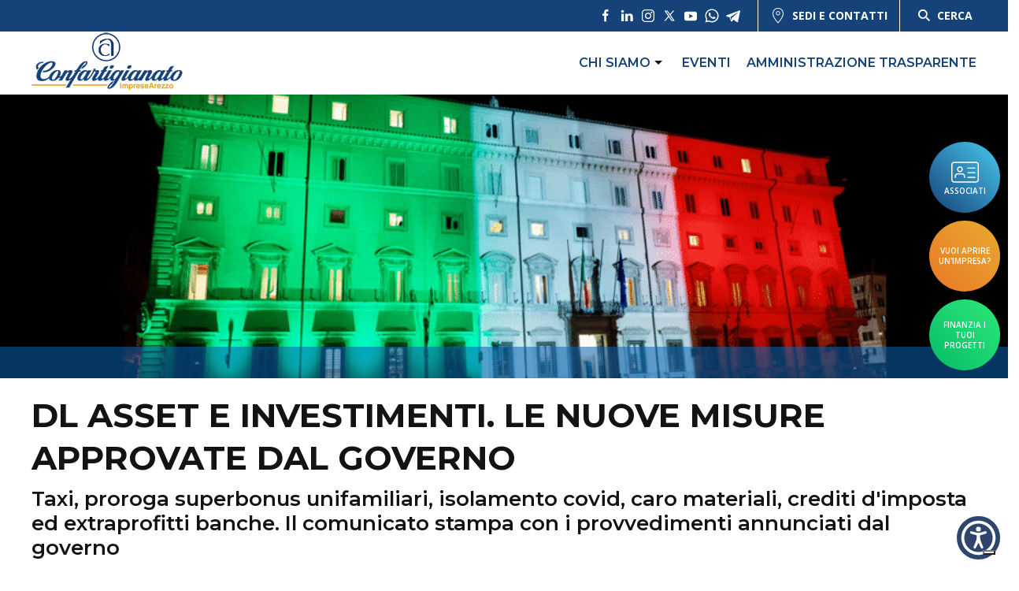

--- FILE ---
content_type: text/html; charset=UTF-8
request_url: https://www.artigianiarezzo.it/news/dl-asset-e-investimenti-le-nuove-misure-approvate-dal-governo/
body_size: 27406
content:

<!doctype html>
<!--[if lt IE 9]><html class="no-js no-svg ie lt-ie9 lt-ie8 lt-ie7" lang="it-IT"> <![endif]-->
<!--[if IE 9]><html class="no-js no-svg ie ie9 lt-ie9 lt-ie8" lang="it-IT"> <![endif]-->
<!--[if gt IE 9]><!--><html class="no-js no-svg" lang="it-IT"> <!--<![endif]-->
<head>
    <meta charset="UTF-8" />
    <meta name="description" content="">
    <meta http-equiv="Content-Type" content="text/html; charset=UTF-8" />
    <meta http-equiv="X-UA-Compatible" content="IE=edge">
    <meta name="viewport" content="width=device-width, initial-scale=1">
    <link rel="author" href="https://www.artigianiarezzo.it:443/content/themes/white-timber/humans.txt" />
    <link rel="pingback" href="https://www.artigianiarezzo.it/xmlrpc.php" />
    <link rel="profile" href="https://gmpg.org/xfn/11">

    <link rel="apple-touch-icon" sizes="152x152" href="/favicon/apple-touch-icon.png">
    <link rel="icon" type="image/png" sizes="32x32" href="/favicon/favicon-32x32.png">
    <link rel="icon" type="image/png" sizes="16x16" href="/favicon/favicon-16x16.png">
    <link rel="manifest" href="/favicon/site.webmanifest">
    <link rel="mask-icon" href="/favicon/safari-pinned-tab.svg" color="#154279">
    <link rel="shortcut icon" href="/favicon/favicon.ico">
    <meta name="msapplication-TileColor" content="#154279">
    <meta name="msapplication-config" content="/favicon/browserconfig.xml">
    <meta name="theme-color" content="#ffffff">

    <!-- UIkit -->
    <link rel="stylesheet" href="https://cdnjs.cloudflare.com/ajax/libs/uikit/3.1.5/css/uikit.min.css" />

    <meta name='robots' content='index, follow, max-image-preview:large, max-snippet:-1, max-video-preview:-1' />
	<style>img:is([sizes="auto" i], [sizes^="auto," i]) { contain-intrinsic-size: 3000px 1500px }</style>
	
	<!-- This site is optimized with the Yoast SEO plugin v25.5 - https://yoast.com/wordpress/plugins/seo/ -->
	<title>DL Asset e Investimenti. Le nuove misure approvate dal Governo</title>
	<meta name="description" content="Taxi, proroga superbonus unifamiliari, isolamento covid, caro materiali, crediti d&#039;imposta ed extraprofitti banche. Il comunicato stampa con i provvedimenti annunciati dal governo" />
	<link rel="canonical" href="https://www.artigianiarezzo.it/news/dl-asset-e-investimenti-le-nuove-misure-approvate-dal-governo/" />
	<meta property="og:locale" content="it_IT" />
	<meta property="og:type" content="article" />
	<meta property="og:title" content="DL Asset e Investimenti. Le nuove misure approvate dal Governo" />
	<meta property="og:description" content="Taxi, proroga superbonus unifamiliari, isolamento covid, caro materiali, crediti d&#039;imposta ed extraprofitti banche. Il comunicato stampa con i provvedimenti annunciati dal governo" />
	<meta property="og:url" content="https://www.artigianiarezzo.it/news/dl-asset-e-investimenti-le-nuove-misure-approvate-dal-governo/" />
	<meta property="og:site_name" content="Confartigianato Imprese Arezzo" />
	<meta property="article:published_time" content="2023-08-08T13:57:50+00:00" />
	<meta property="article:modified_time" content="2023-08-09T10:53:09+00:00" />
	<meta property="og:image" content="https://www.artigianiarezzo.it:443/content/uploads/2021/10/Palazzo-Chigi-2-scaled.jpg" />
	<meta property="og:image:width" content="2560" />
	<meta property="og:image:height" content="1035" />
	<meta property="og:image:type" content="image/jpeg" />
	<meta name="author" content="Marco Bacci" />
	<meta name="twitter:card" content="summary_large_image" />
	<meta name="twitter:label1" content="Scritto da" />
	<meta name="twitter:data1" content="Marco Bacci" />
	<meta name="twitter:label2" content="Tempo di lettura stimato" />
	<meta name="twitter:data2" content="20 minuti" />
	<script type="application/ld+json" class="yoast-schema-graph">{"@context":"https://schema.org","@graph":[{"@type":"Article","@id":"https://www.artigianiarezzo.it/news/dl-asset-e-investimenti-le-nuove-misure-approvate-dal-governo/#article","isPartOf":{"@id":"https://www.artigianiarezzo.it/news/dl-asset-e-investimenti-le-nuove-misure-approvate-dal-governo/"},"author":{"name":"Marco Bacci","@id":"https://www.artigianiarezzo.it/#/schema/person/f9aaf88cf370b8f328b5d7b70cb0c646"},"headline":"DL Asset e Investimenti. Le nuove misure approvate dal Governo","datePublished":"2023-08-08T13:57:50+00:00","dateModified":"2023-08-09T10:53:09+00:00","mainEntityOfPage":{"@id":"https://www.artigianiarezzo.it/news/dl-asset-e-investimenti-le-nuove-misure-approvate-dal-governo/"},"wordCount":4563,"publisher":{"@id":"https://www.artigianiarezzo.it/#organization"},"image":{"@id":"https://www.artigianiarezzo.it/news/dl-asset-e-investimenti-le-nuove-misure-approvate-dal-governo/#primaryimage"},"thumbnailUrl":"https://www.artigianiarezzo.it:443/content/uploads/2021/10/Palazzo-Chigi-2-scaled.jpg","articleSection":["News","Norme e provvedimenti"],"inLanguage":"it-IT"},{"@type":"WebPage","@id":"https://www.artigianiarezzo.it/news/dl-asset-e-investimenti-le-nuove-misure-approvate-dal-governo/","url":"https://www.artigianiarezzo.it/news/dl-asset-e-investimenti-le-nuove-misure-approvate-dal-governo/","name":"DL Asset e Investimenti. Le nuove misure approvate dal Governo","isPartOf":{"@id":"https://www.artigianiarezzo.it/#website"},"primaryImageOfPage":{"@id":"https://www.artigianiarezzo.it/news/dl-asset-e-investimenti-le-nuove-misure-approvate-dal-governo/#primaryimage"},"image":{"@id":"https://www.artigianiarezzo.it/news/dl-asset-e-investimenti-le-nuove-misure-approvate-dal-governo/#primaryimage"},"thumbnailUrl":"https://www.artigianiarezzo.it:443/content/uploads/2021/10/Palazzo-Chigi-2-scaled.jpg","datePublished":"2023-08-08T13:57:50+00:00","dateModified":"2023-08-09T10:53:09+00:00","description":"Taxi, proroga superbonus unifamiliari, isolamento covid, caro materiali, crediti d'imposta ed extraprofitti banche. Il comunicato stampa con i provvedimenti annunciati dal governo","breadcrumb":{"@id":"https://www.artigianiarezzo.it/news/dl-asset-e-investimenti-le-nuove-misure-approvate-dal-governo/#breadcrumb"},"inLanguage":"it-IT","potentialAction":[{"@type":"ReadAction","target":["https://www.artigianiarezzo.it/news/dl-asset-e-investimenti-le-nuove-misure-approvate-dal-governo/"]}]},{"@type":"ImageObject","inLanguage":"it-IT","@id":"https://www.artigianiarezzo.it/news/dl-asset-e-investimenti-le-nuove-misure-approvate-dal-governo/#primaryimage","url":"https://www.artigianiarezzo.it:443/content/uploads/2021/10/Palazzo-Chigi-2-scaled.jpg","contentUrl":"https://www.artigianiarezzo.it:443/content/uploads/2021/10/Palazzo-Chigi-2-scaled.jpg","width":2560,"height":1035},{"@type":"BreadcrumbList","@id":"https://www.artigianiarezzo.it/news/dl-asset-e-investimenti-le-nuove-misure-approvate-dal-governo/#breadcrumb","itemListElement":[{"@type":"ListItem","position":1,"name":"Home","item":"https://www.artigianiarezzo.it/"},{"@type":"ListItem","position":2,"name":"DL Asset e Investimenti. Le nuove misure approvate dal Governo"}]},{"@type":"WebSite","@id":"https://www.artigianiarezzo.it/#website","url":"https://www.artigianiarezzo.it/","name":"Confartigianato Imprese Arezzo","description":"","publisher":{"@id":"https://www.artigianiarezzo.it/#organization"},"potentialAction":[{"@type":"SearchAction","target":{"@type":"EntryPoint","urlTemplate":"https://www.artigianiarezzo.it/?s={search_term_string}"},"query-input":{"@type":"PropertyValueSpecification","valueRequired":true,"valueName":"search_term_string"}}],"inLanguage":"it-IT"},{"@type":"Organization","@id":"https://www.artigianiarezzo.it/#organization","name":"Artigiani Arezzo","url":"https://www.artigianiarezzo.it/","logo":{"@type":"ImageObject","inLanguage":"it-IT","@id":"https://www.artigianiarezzo.it/#/schema/logo/image/","url":"https://www.artigianiarezzo.it:443/content/uploads/2021/12/logo.png","contentUrl":"https://www.artigianiarezzo.it:443/content/uploads/2021/12/logo.png","width":283,"height":118,"caption":"Artigiani Arezzo"},"image":{"@id":"https://www.artigianiarezzo.it/#/schema/logo/image/"}},{"@type":"Person","@id":"https://www.artigianiarezzo.it/#/schema/person/f9aaf88cf370b8f328b5d7b70cb0c646","name":"Marco Bacci","image":{"@type":"ImageObject","inLanguage":"it-IT","@id":"https://www.artigianiarezzo.it/#/schema/person/image/","url":"https://secure.gravatar.com/avatar/c197be4a61e3fd8f5a2ec49bc25ac0bbe3db97b826db0eab7fb0bfcad8d9cf9e?s=96&d=mm&r=g","contentUrl":"https://secure.gravatar.com/avatar/c197be4a61e3fd8f5a2ec49bc25ac0bbe3db97b826db0eab7fb0bfcad8d9cf9e?s=96&d=mm&r=g","caption":"Marco Bacci"}}]}</script>
	<!-- / Yoast SEO plugin. -->


<link rel='dns-prefetch' href='//cdn.iubenda.com' />
<link rel='dns-prefetch' href='//www.googletagmanager.com' />
<link rel="alternate" type="application/rss+xml" title="Confartigianato Imprese Arezzo &raquo; Feed" href="https://www.artigianiarezzo.it/feed/" />
<link rel="alternate" type="application/rss+xml" title="Confartigianato Imprese Arezzo &raquo; Feed dei commenti" href="https://www.artigianiarezzo.it/comments/feed/" />
<style id='classic-theme-styles-inline-css' type='text/css'>
/*! This file is auto-generated */
.wp-block-button__link{color:#fff;background-color:#32373c;border-radius:9999px;box-shadow:none;text-decoration:none;padding:calc(.667em + 2px) calc(1.333em + 2px);font-size:1.125em}.wp-block-file__button{background:#32373c;color:#fff;text-decoration:none}
</style>
<style id='global-styles-inline-css' type='text/css'>
:root{--wp--preset--aspect-ratio--square: 1;--wp--preset--aspect-ratio--4-3: 4/3;--wp--preset--aspect-ratio--3-4: 3/4;--wp--preset--aspect-ratio--3-2: 3/2;--wp--preset--aspect-ratio--2-3: 2/3;--wp--preset--aspect-ratio--16-9: 16/9;--wp--preset--aspect-ratio--9-16: 9/16;--wp--preset--color--black: #000000;--wp--preset--color--cyan-bluish-gray: #abb8c3;--wp--preset--color--white: #ffffff;--wp--preset--color--pale-pink: #f78da7;--wp--preset--color--vivid-red: #cf2e2e;--wp--preset--color--luminous-vivid-orange: #ff6900;--wp--preset--color--luminous-vivid-amber: #fcb900;--wp--preset--color--light-green-cyan: #7bdcb5;--wp--preset--color--vivid-green-cyan: #00d084;--wp--preset--color--pale-cyan-blue: #8ed1fc;--wp--preset--color--vivid-cyan-blue: #0693e3;--wp--preset--color--vivid-purple: #9b51e0;--wp--preset--gradient--vivid-cyan-blue-to-vivid-purple: linear-gradient(135deg,rgba(6,147,227,1) 0%,rgb(155,81,224) 100%);--wp--preset--gradient--light-green-cyan-to-vivid-green-cyan: linear-gradient(135deg,rgb(122,220,180) 0%,rgb(0,208,130) 100%);--wp--preset--gradient--luminous-vivid-amber-to-luminous-vivid-orange: linear-gradient(135deg,rgba(252,185,0,1) 0%,rgba(255,105,0,1) 100%);--wp--preset--gradient--luminous-vivid-orange-to-vivid-red: linear-gradient(135deg,rgba(255,105,0,1) 0%,rgb(207,46,46) 100%);--wp--preset--gradient--very-light-gray-to-cyan-bluish-gray: linear-gradient(135deg,rgb(238,238,238) 0%,rgb(169,184,195) 100%);--wp--preset--gradient--cool-to-warm-spectrum: linear-gradient(135deg,rgb(74,234,220) 0%,rgb(151,120,209) 20%,rgb(207,42,186) 40%,rgb(238,44,130) 60%,rgb(251,105,98) 80%,rgb(254,248,76) 100%);--wp--preset--gradient--blush-light-purple: linear-gradient(135deg,rgb(255,206,236) 0%,rgb(152,150,240) 100%);--wp--preset--gradient--blush-bordeaux: linear-gradient(135deg,rgb(254,205,165) 0%,rgb(254,45,45) 50%,rgb(107,0,62) 100%);--wp--preset--gradient--luminous-dusk: linear-gradient(135deg,rgb(255,203,112) 0%,rgb(199,81,192) 50%,rgb(65,88,208) 100%);--wp--preset--gradient--pale-ocean: linear-gradient(135deg,rgb(255,245,203) 0%,rgb(182,227,212) 50%,rgb(51,167,181) 100%);--wp--preset--gradient--electric-grass: linear-gradient(135deg,rgb(202,248,128) 0%,rgb(113,206,126) 100%);--wp--preset--gradient--midnight: linear-gradient(135deg,rgb(2,3,129) 0%,rgb(40,116,252) 100%);--wp--preset--font-size--small: 13px;--wp--preset--font-size--medium: 20px;--wp--preset--font-size--large: 36px;--wp--preset--font-size--x-large: 42px;--wp--preset--spacing--20: 0.44rem;--wp--preset--spacing--30: 0.67rem;--wp--preset--spacing--40: 1rem;--wp--preset--spacing--50: 1.5rem;--wp--preset--spacing--60: 2.25rem;--wp--preset--spacing--70: 3.38rem;--wp--preset--spacing--80: 5.06rem;--wp--preset--shadow--natural: 6px 6px 9px rgba(0, 0, 0, 0.2);--wp--preset--shadow--deep: 12px 12px 50px rgba(0, 0, 0, 0.4);--wp--preset--shadow--sharp: 6px 6px 0px rgba(0, 0, 0, 0.2);--wp--preset--shadow--outlined: 6px 6px 0px -3px rgba(255, 255, 255, 1), 6px 6px rgba(0, 0, 0, 1);--wp--preset--shadow--crisp: 6px 6px 0px rgba(0, 0, 0, 1);}:where(.is-layout-flex){gap: 0.5em;}:where(.is-layout-grid){gap: 0.5em;}body .is-layout-flex{display: flex;}.is-layout-flex{flex-wrap: wrap;align-items: center;}.is-layout-flex > :is(*, div){margin: 0;}body .is-layout-grid{display: grid;}.is-layout-grid > :is(*, div){margin: 0;}:where(.wp-block-columns.is-layout-flex){gap: 2em;}:where(.wp-block-columns.is-layout-grid){gap: 2em;}:where(.wp-block-post-template.is-layout-flex){gap: 1.25em;}:where(.wp-block-post-template.is-layout-grid){gap: 1.25em;}.has-black-color{color: var(--wp--preset--color--black) !important;}.has-cyan-bluish-gray-color{color: var(--wp--preset--color--cyan-bluish-gray) !important;}.has-white-color{color: var(--wp--preset--color--white) !important;}.has-pale-pink-color{color: var(--wp--preset--color--pale-pink) !important;}.has-vivid-red-color{color: var(--wp--preset--color--vivid-red) !important;}.has-luminous-vivid-orange-color{color: var(--wp--preset--color--luminous-vivid-orange) !important;}.has-luminous-vivid-amber-color{color: var(--wp--preset--color--luminous-vivid-amber) !important;}.has-light-green-cyan-color{color: var(--wp--preset--color--light-green-cyan) !important;}.has-vivid-green-cyan-color{color: var(--wp--preset--color--vivid-green-cyan) !important;}.has-pale-cyan-blue-color{color: var(--wp--preset--color--pale-cyan-blue) !important;}.has-vivid-cyan-blue-color{color: var(--wp--preset--color--vivid-cyan-blue) !important;}.has-vivid-purple-color{color: var(--wp--preset--color--vivid-purple) !important;}.has-black-background-color{background-color: var(--wp--preset--color--black) !important;}.has-cyan-bluish-gray-background-color{background-color: var(--wp--preset--color--cyan-bluish-gray) !important;}.has-white-background-color{background-color: var(--wp--preset--color--white) !important;}.has-pale-pink-background-color{background-color: var(--wp--preset--color--pale-pink) !important;}.has-vivid-red-background-color{background-color: var(--wp--preset--color--vivid-red) !important;}.has-luminous-vivid-orange-background-color{background-color: var(--wp--preset--color--luminous-vivid-orange) !important;}.has-luminous-vivid-amber-background-color{background-color: var(--wp--preset--color--luminous-vivid-amber) !important;}.has-light-green-cyan-background-color{background-color: var(--wp--preset--color--light-green-cyan) !important;}.has-vivid-green-cyan-background-color{background-color: var(--wp--preset--color--vivid-green-cyan) !important;}.has-pale-cyan-blue-background-color{background-color: var(--wp--preset--color--pale-cyan-blue) !important;}.has-vivid-cyan-blue-background-color{background-color: var(--wp--preset--color--vivid-cyan-blue) !important;}.has-vivid-purple-background-color{background-color: var(--wp--preset--color--vivid-purple) !important;}.has-black-border-color{border-color: var(--wp--preset--color--black) !important;}.has-cyan-bluish-gray-border-color{border-color: var(--wp--preset--color--cyan-bluish-gray) !important;}.has-white-border-color{border-color: var(--wp--preset--color--white) !important;}.has-pale-pink-border-color{border-color: var(--wp--preset--color--pale-pink) !important;}.has-vivid-red-border-color{border-color: var(--wp--preset--color--vivid-red) !important;}.has-luminous-vivid-orange-border-color{border-color: var(--wp--preset--color--luminous-vivid-orange) !important;}.has-luminous-vivid-amber-border-color{border-color: var(--wp--preset--color--luminous-vivid-amber) !important;}.has-light-green-cyan-border-color{border-color: var(--wp--preset--color--light-green-cyan) !important;}.has-vivid-green-cyan-border-color{border-color: var(--wp--preset--color--vivid-green-cyan) !important;}.has-pale-cyan-blue-border-color{border-color: var(--wp--preset--color--pale-cyan-blue) !important;}.has-vivid-cyan-blue-border-color{border-color: var(--wp--preset--color--vivid-cyan-blue) !important;}.has-vivid-purple-border-color{border-color: var(--wp--preset--color--vivid-purple) !important;}.has-vivid-cyan-blue-to-vivid-purple-gradient-background{background: var(--wp--preset--gradient--vivid-cyan-blue-to-vivid-purple) !important;}.has-light-green-cyan-to-vivid-green-cyan-gradient-background{background: var(--wp--preset--gradient--light-green-cyan-to-vivid-green-cyan) !important;}.has-luminous-vivid-amber-to-luminous-vivid-orange-gradient-background{background: var(--wp--preset--gradient--luminous-vivid-amber-to-luminous-vivid-orange) !important;}.has-luminous-vivid-orange-to-vivid-red-gradient-background{background: var(--wp--preset--gradient--luminous-vivid-orange-to-vivid-red) !important;}.has-very-light-gray-to-cyan-bluish-gray-gradient-background{background: var(--wp--preset--gradient--very-light-gray-to-cyan-bluish-gray) !important;}.has-cool-to-warm-spectrum-gradient-background{background: var(--wp--preset--gradient--cool-to-warm-spectrum) !important;}.has-blush-light-purple-gradient-background{background: var(--wp--preset--gradient--blush-light-purple) !important;}.has-blush-bordeaux-gradient-background{background: var(--wp--preset--gradient--blush-bordeaux) !important;}.has-luminous-dusk-gradient-background{background: var(--wp--preset--gradient--luminous-dusk) !important;}.has-pale-ocean-gradient-background{background: var(--wp--preset--gradient--pale-ocean) !important;}.has-electric-grass-gradient-background{background: var(--wp--preset--gradient--electric-grass) !important;}.has-midnight-gradient-background{background: var(--wp--preset--gradient--midnight) !important;}.has-small-font-size{font-size: var(--wp--preset--font-size--small) !important;}.has-medium-font-size{font-size: var(--wp--preset--font-size--medium) !important;}.has-large-font-size{font-size: var(--wp--preset--font-size--large) !important;}.has-x-large-font-size{font-size: var(--wp--preset--font-size--x-large) !important;}
:where(.wp-block-post-template.is-layout-flex){gap: 1.25em;}:where(.wp-block-post-template.is-layout-grid){gap: 1.25em;}
:where(.wp-block-columns.is-layout-flex){gap: 2em;}:where(.wp-block-columns.is-layout-grid){gap: 2em;}
:root :where(.wp-block-pullquote){font-size: 1.5em;line-height: 1.6;}
</style>
<link rel='stylesheet' id='wp-block-library-css' href='https://www.artigianiarezzo.it/wp-includes/css/dist/block-library/style.min.css' type='text/css' media='all' />
<link rel='stylesheet' id='wpo_min-header-1-css' href='https://www.artigianiarezzo.it:443/content/cache/wpo-minify/1763549547/assets/wpo-minify-header-contact-form-71753277064.min.css' type='text/css' media='all' />
<link rel='stylesheet' id='wpo_min-header-2-css' href='https://www.artigianiarezzo.it:443/content/cache/wpo-minify/1763549547/assets/wpo-minify-header-wordpress-print-posts1652795260.min.css' type='text/css' media='all' />
<link rel='stylesheet' id='wpo_min-header-3-css' href='https://www.artigianiarezzo.it:443/content/cache/wpo-minify/1763549547/assets/wpo-minify-header-font-awesome1652795255.min.css' type='text/css' media='all' />
<link rel='stylesheet' id='wpo_min-header-4-css' href='https://www.artigianiarezzo.it:443/content/cache/wpo-minify/1763549547/assets/wpo-minify-header-wpcf7-redirect-script-frontend1750935962.min.css' type='text/css' media='all' />
<link rel='stylesheet' id='wpo_min-header-5-css' href='https://www.artigianiarezzo.it:443/content/cache/wpo-minify/1763549547/assets/wpo-minify-header-style.css1746518365.min.css' type='text/css' media='all' />

<script  type="text/javascript" class=" _iub_cs_skip" type="text/javascript" id="iubenda-head-inline-scripts-0">
/* <![CDATA[ */

var _iub = _iub || [];
_iub.csConfiguration = {"askConsentAtCookiePolicyUpdate":true,"countryDetection":true,"enableLgpd":true,"enableTcf":true,"enableUspr":true,"googleAdditionalConsentMode":true,"googleConsentMode":"template","perPurposeConsent":true,"purposes":"1,2,3,4,5","siteId":298471,"cookiePolicyId":311627,"lang":"it", "banner":{ "acceptButtonCaptionColor":"#FFFFFF","acceptButtonColor":"#0073CE","acceptButtonDisplay":true,"backgroundColor":"#FFFFFF","closeButtonRejects":true,"customizeButtonCaptionColor":"#4D4D4D","customizeButtonColor":"#DADADA","customizeButtonDisplay":true,"explicitWithdrawal":true,"listPurposes":true,"rejectButtonCaptionColor":"#FFFFFF","rejectButtonColor":"#0073CE","rejectButtonDisplay":true,"showPurposesToggles":true,"textColor":"#000000" }};
/* ]]> */
</script>
<script type="text/javascript" src="https://www.artigianiarezzo.it/wp-includes/js/jquery/jquery.min.js" id="jquery-core-js"></script>
<script type="text/javascript" src="https://www.artigianiarezzo.it/wp-includes/js/jquery/jquery-migrate.min.js" id="jquery-migrate-js"></script>
<script  type="text/javascript" class=" _iub_cs_skip" type="text/javascript" src="//cdn.iubenda.com/cs/tcf/stub-v2.js" id="iubenda-head-scripts-0-js"></script>
<script  type="text/javascript" class=" _iub_cs_skip" type="text/javascript" src="//cdn.iubenda.com/cs/tcf/safe-tcf-v2.js" id="iubenda-head-scripts-1-js"></script>
<script  type="text/javascript" class=" _iub_cs_skip" type="text/javascript" src="//cdn.iubenda.com/cs/gpp/stub.js" id="iubenda-head-scripts-2-js"></script>
<script  type="text/javascript" charset="UTF-8" async="" class=" _iub_cs_skip" type="text/javascript" src="//cdn.iubenda.com/cs/iubenda_cs.js" id="iubenda-head-scripts-3-js"></script>
<script></script><link rel="https://api.w.org/" href="https://www.artigianiarezzo.it/wp-json/" /><link rel="alternate" title="JSON" type="application/json" href="https://www.artigianiarezzo.it/wp-json/wp/v2/posts/63551" /><link rel="EditURI" type="application/rsd+xml" title="RSD" href="https://www.artigianiarezzo.it/xmlrpc.php?rsd" />
<link rel='shortlink' href='https://www.artigianiarezzo.it/?p=63551' />
<link rel="alternate" title="oEmbed (JSON)" type="application/json+oembed" href="https://www.artigianiarezzo.it/wp-json/oembed/1.0/embed?url=https%3A%2F%2Fwww.artigianiarezzo.it%2Fnews%2Fdl-asset-e-investimenti-le-nuove-misure-approvate-dal-governo%2F" />
<link rel="alternate" title="oEmbed (XML)" type="text/xml+oembed" href="https://www.artigianiarezzo.it/wp-json/oembed/1.0/embed?url=https%3A%2F%2Fwww.artigianiarezzo.it%2Fnews%2Fdl-asset-e-investimenti-le-nuove-misure-approvate-dal-governo%2F&#038;format=xml" />
        <script data-accessible-account-id="wp_vFtGhKjLm"
                id="allAccessibleWidget"
                src="https://www.artigianiarezzo.it:443/content/plugins/allaccessible/assets/widget.js"
                defer></script>
        <meta name="generator" content="Site Kit by Google 1.157.0" /><meta name="generator" content="Powered by WPBakery Page Builder - drag and drop page builder for WordPress."/>

<!-- Snippet Google Tag Manager aggiunto da Site Kit -->
<script type="text/javascript">
/* <![CDATA[ */

			( function( w, d, s, l, i ) {
				w[l] = w[l] || [];
				w[l].push( {'gtm.start': new Date().getTime(), event: 'gtm.js'} );
				var f = d.getElementsByTagName( s )[0],
					j = d.createElement( s ), dl = l != 'dataLayer' ? '&l=' + l : '';
				j.async = true;
				j.src = 'https://www.googletagmanager.com/gtm.js?id=' + i + dl;
				f.parentNode.insertBefore( j, f );
			} )( window, document, 'script', 'dataLayer', 'GTM-TBVLNV' );
			
/* ]]> */
</script>

<!-- Termina lo snippet Google Tag Manager aggiunto da Site Kit -->
		<style type="text/css" id="wp-custom-css">
			body.home .wordpress-print-posts{display:none;}

body.home .card_standard__body__exc{display:none;}

.titolo-annuncio .wpcf7-text{
	background:none;
	text-align:center;
	border:none;
}

.wp-block-embed-youtube{
	position: relative;
	padding-bottom: 56.25%;
	padding-top: 35px;
	height: 0;
	overflow: hidden;
}

.wp-block-embed-youtube iframe{
	position: absolute;
	top:0;
	left: 0;
	width: 100%;
	height: 100%;
}

.wp-block-file:not(.wp-element-button) {
    font-size: 1em;
}		</style>
		<noscript><style> .wpb_animate_when_almost_visible { opacity: 1; }</style></noscript>
    <!-- BEGIN - Make Tables Responsive -->
    <style type="text/css">
        
    /* Multi-row tables */
    @media (max-width: 650px) {

        .mtr-table tbody,
        .mtr-table {
        	width: 100% !important;
            display: table !important;
        }

        .mtr-table tr,
        .mtr-table .mtr-th-tag,
        .mtr-table .mtr-td-tag {
        	display: block !important;
            clear: both !important;
            height: auto !important;
        }

        .mtr-table .mtr-td-tag,
        .mtr-table .mtr-th-tag {
        	text-align: right !important;
            width: auto !important;
            box-sizing: border-box !important;
            overflow: auto !important;
        }
    
            .mtr-table .mtr-cell-content {
            	text-align: right !important;
            }
            
        .mtr-table tbody,
        .mtr-table tr,
        .mtr-table {
        	border: none !important;
            padding: 0 !important;
        }

        .mtr-table .mtr-td-tag,
        .mtr-table .mtr-th-tag {
        	border: none;
        }

        .mtr-table tr:nth-child(even) .mtr-td-tag,
        .mtr-table tr:nth-child(even) .mtr-th-tag {
            border-bottom: 1px solid #dddddd !important;
            border-left: 1px solid #dddddd !important;
            border-right: 1px solid #dddddd !important;
            border-top: none !important;
        }

        .mtr-table tr:nth-child(odd) .mtr-td-tag,
        .mtr-table tr:nth-child(odd) .mtr-th-tag {
            border-bottom: 1px solid #bbbbbb !important;
            border-left: 1px solid #bbbbbb !important;
            border-right: 1px solid #bbbbbb !important;
            border-top: none !important;
        }

        .mtr-table tr:first-of-type td:first-of-type,
        .mtr-table tr:first-of-type th:first-of-type {
            border-top: 1px solid #bbbbbb !important;
        }

        .mtr-table.mtr-thead-td tr:nth-of-type(2) td:first-child,
        .mtr-table.mtr-thead-td tr:nth-of-type(2) th:first-child,
        .mtr-table.mtr-tr-th tr:nth-of-type(2) td:first-child,
        .mtr-table.mtr-tr-th tr:nth-of-type(2) th:first-child,
        .mtr-table.mtr-tr-td tr:nth-of-type(2) td:first-child,
        .mtr-table.mtr-tr-td tr:nth-of-type(2) th:first-child {
            border-top: 1px solid #dddddd !important;
        }
            .mtr-table tr:nth-child(even),
            .mtr-table tr:nth-child(even) .mtr-td-tag,
            .mtr-table tr:nth-child(even) .mtr-th-tag {
                background: #ffffff !important;
            }

            .mtr-table tr:nth-child(odd),
            .mtr-table tr:nth-child(odd) .mtr-td-tag,
            .mtr-table tr:nth-child(odd) .mtr-th-tag {
                background: #dddddd !important;
            }
        .mtr-table .mtr-td-tag,
        .mtr-table .mtr-td-tag:first-child,
        .mtr-table .mtr-th-tag,
        .mtr-table .mtr-th-tag:first-child {
            padding: 5px 10px !important;
        }
        
        .mtr-table td[data-mtr-content]:before,
        .mtr-table th[data-mtr-content]:before {
        	display: inline-block !important;
        	content: attr(data-mtr-content) !important;
        	float: left !important;
            text-align: left !important;
            white-space: pre-line !important;
        }
        
        .mtr-table thead,
        .mtr-table.mtr-tr-th tr:first-of-type,
        .mtr-table.mtr-tr-td tr:first-of-type,
        .mtr-table colgroup {
        	display: none !important;
        }
    
        .mtr-cell-content {
            max-width: 49% !important;
            display: inline-block !important;
        }
            
        .mtr-table td[data-mtr-content]:before,
        .mtr-table th[data-mtr-content]:before {
            max-width: 49% !important;
        }
            
    }
    
    /* Single-row tables */
    @media (max-width: 650px) {

        .mtr-one-row-table .mtr-td-tag,
        .mtr-one-row-table .mtr-th-tag {
            box-sizing: border-box !important;
        }

        .mtr-one-row-table colgroup {
        	display: none !important;
        }

    
        .mtr-one-row-table tbody,
        .mtr-one-row-table tr,
        .mtr-one-row-table {
        	border: none !important;
            padding: 0 !important;
            width: 100% !important;
            display: block;
        }

        .mtr-one-row-table .mtr-td-tag,
        .mtr-one-row-table .mtr-th-tag {
            border: none;
        }
        
        .mtr-one-row-table .mtr-td-tag,
        .mtr-one-row-table .mtr-th-tag {
        	display: block !important;
            width: 50% !important;
        }
        .mtr-one-row-table tr {
            display: flex !important;
            flex-wrap: wrap !important;
        }
        
            .mtr-one-row-table td:nth-child(4n+1),
            .mtr-one-row-table th:nth-child(4n+1),
            .mtr-one-row-table td:nth-child(4n+2),
            .mtr-one-row-table th:nth-child(4n+2) {
                background: #dddddd !important;
            }

            .mtr-one-row-table th:nth-child(2n+1),
            .mtr-one-row-table td:nth-child(2n+1) {
                border-right: 1px solid #bbbbbb !important;
                border-left: 1px solid #bbbbbb !important;
            }

            .mtr-one-row-table td:nth-child(2n+2),
            .mtr-one-row-table th:nth-child(2n+2) {
                border-right: 1px solid #bbbbbb !important;
            }

            /* last two */
            .mtr-one-row-table td:nth-last-child(-n+2),
            .mtr-one-row-table th:nth-last-child(-n+2) {
                border-bottom: 1px solid #bbbbbb !important;
            }
            
        .mtr-one-row-table .mtr-td-tag,
        .mtr-one-row-table .mtr-th-tag {
            border-top: 1px solid #bbbbbb !important;
            padding: 5px 10px !important;
        }
        
    }
    </style>
    <!-- END - Make Tables Responsive -->
        
			</head>

	<body data-rsssl=1 class="wp-singular post-template-default single single-post postid-63551 single-format-standard wp-embed-responsive wp-theme-white-timber wpb-js-composer js-comp-ver-8.5 vc_responsive white-theme" data-template="base.twig">

		<header id="masthead" class="site-header uk-flex uk-flex-column uk-flex-middle">
            <div class="top-header uk-width-1-1">
            <div class=" header-container  uk-position-relative uk-height-1-1 uk-flex uk-flex-middle uk-flex-between">
                <div class="top-header__left">
                                    </div>
                <div class="uk-height-1-1 uk-flex uk-flex-middle">
                    <div class="top-header__social uk-height-1-1 uk-flex uk-flex-middle">
                        <div class="uk-flex uk-flex-middle social-list">
            <a id="social-facebook" href="https://www.facebook.com/artigianiarezzo" target="_blank">
            <div class="social-list__single facebook uk-flex uk-flex-center uk-flex-middle">
				                    <span uk-icon="facebook"></span>
                            </div>
        </a>
            <a id="social-linkedin" href="https://www.linkedin.com/company/18795337/admin/" target="_blank">
            <div class="social-list__single linkedin uk-flex uk-flex-center uk-flex-middle">
				                    <span uk-icon="linkedin"></span>
                            </div>
        </a>
            <a id="social-instagram" href="https://www.instagram.com/confartigianato.arezzo/" target="_blank">
            <div class="social-list__single instagram uk-flex uk-flex-center uk-flex-middle">
				                    <span uk-icon="instagram"></span>
                            </div>
        </a>
            <a id="social-twitter" href="https://twitter.com/Artigianiarezzo" target="_blank">
            <div class="social-list__single twitter uk-flex uk-flex-center uk-flex-middle">
									<span class="uk-icon">
						<svg xmlns="http://www.w3.org/2000/svg" x="0px" y="0px" width="100" height="100" viewBox="0 0 30 30"><path d="M26.37,26l-8.795-12.822l0.015,0.012L25.52,4h-2.65l-6.46,7.48L11.28,4H4.33l8.211,11.971L12.54,15.97L3.88,26h2.65 l7.182-8.322L19.42,26H26.37z M10.23,6l12.34,18h-2.1L8.12,6H10.23z"></path></svg>
					</span>
                            </div>
        </a>
            <a id="social-youtube" href="https://www.youtube.com/c/ArtigianiarezzoIt" target="_blank">
            <div class="social-list__single youtube uk-flex uk-flex-center uk-flex-middle">
				                    <span uk-icon="youtube"></span>
                            </div>
        </a>
            <a id="social-whatsapp" href="https://whatsapp.com/channel/0029VaIZfr37j6g19L4piC1I" target="_blank">
            <div class="social-list__single whatsapp uk-flex uk-flex-center uk-flex-middle">
				                    <span uk-icon="whatsapp"></span>
                            </div>
        </a>
            <a id="social-telegram" href="https://t.me/confartigianatoarezzo" target="_blank">
            <div class="social-list__single telegram uk-flex uk-flex-center uk-flex-middle">
				                                        <img src="https://www.artigianiarezzo.it:443/content/themes/white-timber/assets/imgs/telegram.svg" alt="">
                                                </div>
        </a>
    </div>                    </div>
                    <div class="dove-siamo-header uk-flex uk-flex-middle uk-height-1-1 uk-text-uppercase uk-text-bold">
                        <span id="location-header" uk-icon="location"></span>
                        <div class="location-header-label"><a href="/sedi-e-contatti">Sedi e contatti</a></div>
                    </div>

                                            <div class="search-btn-header uk-flex uk-flex-middle uk-height-1-1">
                            <input id='search-btn' type='checkbox' value="" >
                            <label for='search-btn' id="search-icon-label" uk-toggle="target: #search-bar; animation: uk-animation-fade;"></label>
                        </div>
                        <div class="top-search-label  uk-text-uppercase uk-text-bold">Cerca</div>
                                                        </div>
            </div>
        </div>
        <div class="header-desktop  header-container  uk-flex uk-flex-middle uk-flex-between uk-width-1-1">
            <!-- #logo -->
            <div class="header-logo">
                <a href="https://www.artigianiarezzo.it/"><img class="header-desktop__logo" src="https://www.artigianiarezzo.it:443/content/uploads/2020/11/logo.png" /></a>
                <a href="https://www.artigianiarezzo.it/"><img class="header-desktop__logo-mobile" src=" https://www.artigianiarezzo.it:443/content/uploads/2020/11/logo.png " /></a>
            </div>
            <!-- #nav -->
            <div class="uk-flex uk-flex-middle uk-height-1-1">
                <nav id="nav-main" class="nav-main uk-flex uk-flex-middle" role="navigation">
                    <ul class="menu-0">
    <li class="menu-0-item menu-item-135  menu-item-has-children">
        <a class="underline-effect" href="#">Chi siamo</a><span uk-icon="triangle-down"></span>                    <ul class="menu-1 uk-animation-fade">
                                    <li class="menu-1-item menu-item-297 ">
                        <a href="https://www.artigianiarezzo.it/chi-siamo/la-storia/">La storia</a>
                    </li>
                                    <li class="menu-1-item menu-item-323 ">
                        <a href="https://www.artigianiarezzo.it/chi-siamo/lo-statuto-associativo/">Statuto</a>
                    </li>
                                    <li class="menu-1-item menu-item-350 ">
                        <a href="https://www.artigianiarezzo.it/chi-siamo/consiglio-direttivo/">Consiglio direttivo</a>
                    </li>
                                    <li class="menu-1-item menu-item-49348 ">
                        <a href="https://www.artigianiarezzo.it/chi-siamo/contributi-ricevuti/">Contributi ricevuti</a>
                    </li>
                            </ul>
            </li>
    <li class="menu-0-item menu-item-333  ">
        <a class="underline-effect" href="/eventi">Eventi</a>            </li>
    <li class="menu-0-item menu-item-45727  ">
        <a class="underline-effect" href="https://www.artigianiarezzo.it/soldi-pubblici/">Amministrazione trasparente</a>            </li>
</ul>                                                        </nav>
                <!-- #hamburger -->
                <div class="site-header__hamburger  mobile-only ">
                    <button id="header-hamburger" class="hamburger hamburger--squeeze uk-flex uk-flex-middle uk-padding-remove" uk-toggle="target: #canvas-header" type="button">
                                                <span class="hamburger-box">
                            <span class="hamburger-inner"></span>
                        </span>
                    </button>
                </div>
            </div>
            <div class="search-bar" id="search-bar" hidden>
                 <div class="uk-container uk-height-1-1">  
                    <form role="search" method="get" id="searchform" class="searchform header-search uk-flex uk-flex-middle uk-flex-center uk-position-relative" action="https://www.artigianiarezzo.it/">	
    <input type="text" name="s" class="header-search-input" id="s" placeholder="Cerca">
	<button type="submit" id="searchsubmit" class="header-search-submit"><img src="https://www.artigianiarezzo.it:443/content/themes/white-timber/assets/imgs/search.svg" /></button>
</form>
                 </div>  
            </div>
        </div>
    </header>
<div id="canvas-header" class="nav-canvas canvas-reverse" uk-offcanvas="overlay: true; esc-close:false; bg-close:false;">

    <div class="uk-offcanvas-bar">
        <div class="uk-container">
            <ul class="uk-nav-default canvas-nav uk-nav-parent-icon" uk-nav>
                                    <li class="uk-parent "><a class="" href="#"><span class="underline-effect negative">Chi siamo</span></a>
                                                    <ul class="uk-nav-sub">
                                                                    <li><a class="" href="https://www.artigianiarezzo.it/chi-siamo/la-storia/">La storia</a></li>
                                                                    <li><a class="" href="https://www.artigianiarezzo.it/chi-siamo/lo-statuto-associativo/">Statuto</a></li>
                                                                    <li><a class="" href="https://www.artigianiarezzo.it/chi-siamo/consiglio-direttivo/">Consiglio direttivo</a></li>
                                                                    <li><a class="" href="https://www.artigianiarezzo.it/chi-siamo/contributi-ricevuti/">Contributi ricevuti</a></li>
                                                            </ul>
                                            </li>
                                    <li class=" "><a class="" href="/eventi"><span class="underline-effect negative">Eventi</span></a>
                                            </li>
                                    <li class=" "><a class="" href="https://www.artigianiarezzo.it/soldi-pubblici/"><span class="underline-effect negative">Amministrazione trasparente</span></a>
                                            </li>
                            </ul>
            <div class="uk-margin-medium-top">
                <a href="/sedi-e-contatti"><span id="location-header" uk-icon="location"></span> Sedi e contatti</a>
            </div>
            <div class="uk-margin-top uk-flex">
                <div class="uk-flex uk-flex-middle social-list">
            <a id="social-facebook" href="https://www.facebook.com/artigianiarezzo" target="_blank">
            <div class="social-list__single facebook uk-flex uk-flex-center uk-flex-middle">
				                    <span uk-icon="facebook"></span>
                            </div>
        </a>
            <a id="social-linkedin" href="https://www.linkedin.com/company/18795337/admin/" target="_blank">
            <div class="social-list__single linkedin uk-flex uk-flex-center uk-flex-middle">
				                    <span uk-icon="linkedin"></span>
                            </div>
        </a>
            <a id="social-instagram" href="https://www.instagram.com/confartigianato.arezzo/" target="_blank">
            <div class="social-list__single instagram uk-flex uk-flex-center uk-flex-middle">
				                    <span uk-icon="instagram"></span>
                            </div>
        </a>
            <a id="social-twitter" href="https://twitter.com/Artigianiarezzo" target="_blank">
            <div class="social-list__single twitter uk-flex uk-flex-center uk-flex-middle">
									<span class="uk-icon">
						<svg xmlns="http://www.w3.org/2000/svg" x="0px" y="0px" width="100" height="100" viewBox="0 0 30 30"><path d="M26.37,26l-8.795-12.822l0.015,0.012L25.52,4h-2.65l-6.46,7.48L11.28,4H4.33l8.211,11.971L12.54,15.97L3.88,26h2.65 l7.182-8.322L19.42,26H26.37z M10.23,6l12.34,18h-2.1L8.12,6H10.23z"></path></svg>
					</span>
                            </div>
        </a>
            <a id="social-youtube" href="https://www.youtube.com/c/ArtigianiarezzoIt" target="_blank">
            <div class="social-list__single youtube uk-flex uk-flex-center uk-flex-middle">
				                    <span uk-icon="youtube"></span>
                            </div>
        </a>
            <a id="social-whatsapp" href="https://whatsapp.com/channel/0029VaIZfr37j6g19L4piC1I" target="_blank">
            <div class="social-list__single whatsapp uk-flex uk-flex-center uk-flex-middle">
				                    <span uk-icon="whatsapp"></span>
                            </div>
        </a>
            <a id="social-telegram" href="https://t.me/confartigianatoarezzo" target="_blank">
            <div class="social-list__single telegram uk-flex uk-flex-center uk-flex-middle">
				                                        <img src="https://www.artigianiarezzo.it:443/content/themes/white-timber/assets/imgs/telegram.svg" alt="">
                                                </div>
        </a>
    </div>            </div>
            <div class="uk-margin-top">
                <form role="search" method="get" id="searchform" class="searchform header-search uk-flex uk-flex-middle uk-flex-center uk-position-relative" action="https://www.artigianiarezzo.it/">	
    <input type="text" name="s" class="header-search-input" id="s" placeholder="Cerca">
	<button type="submit" id="searchsubmit" class="header-search-submit"><img src="https://www.artigianiarezzo.it:443/content/themes/white-timber/assets/imgs/search.svg" /></button>
</form>            </div>
        </div>
    </div>

</div>
<div class="fixed-buttons">
    <a href="/vuoi-associarti/">
        <div class="fixed-buttons__button uk-flex uk-flex-column uk-flex-center uk-flex-middle">
            <img class="uk-width-1-2" src="https://www.artigianiarezzo.it:443/content/uploads/2021/10/id-card.png">
            Associati
        </div>
    </a>
    <a href="/impresagevole/">
        <div class="fixed-buttons__button orange uk-flex uk-flex-column uk-flex-center uk-flex-middle">
            Vuoi aprire un'impresa?
        </div>
    </a>
    <a href="/bandi-agevolazioni-credito/">
        <div class="fixed-buttons__button green uk-flex uk-flex-column uk-flex-center uk-flex-middle">
            Finanzia i tuoi progetti
        </div>
    </a>	
</div>
		<section id="content" role="main" class="content-wrapper">
			<div class="wrapper ">
				
													<div class="head_img head_img_single lazy" data-bg="url(https://www.artigianiarezzo.it:443/content/uploads/2021/10/Palazzo-Chigi-2-scaled.jpg)">
    <div class="cover"></div>
    <div class="head_img__content">
        <div class="head_img__title uk-container"></div>
        <div class="head_img__subtitle"></div>
        <div class="head_img__bread"></div>
    </div>
</div>	<div class="content-wrapper uk-margin-top uk-margin-medium-bottom uk-container">
		<article class="post-type-post" id="post-63551">
			<section class="article-content single-article uk-padding-remove-horizontal ">
								<h1 class="article-h1">DL Asset e Investimenti. Le nuove misure approvate dal Governo</h1>
								<h3>Taxi, proroga superbonus unifamiliari, isolamento covid, caro materiali, crediti d'imposta ed extraprofitti banche. Il comunicato stampa con i provvedimenti annunciati dal governo</h3>								<hr>

				<div class="article-body uk-margin-top  uk-margin-medium-bottom ">
					<div class="wordpress-print-posts link-wrapper"><a href="https://www.artigianiarezzo.it/news/dl-asset-e-investimenti-le-nuove-misure-approvate-dal-governo/?print-posts=pdf" target="_blank"><i class="fa fa-file-pdf fa-2x"></i></a><a href="#"
    	onclick="print(); return false;" target="_blank"><i class="fa fa-print fa-2x"></i></a>
    	<script>
			function print() {
				var w = window.open("https://www.artigianiarezzo.it/news/dl-asset-e-investimenti-le-nuove-misure-approvate-dal-governo/?print-posts=print");
			}
    	</script></div>
<p>Il Consiglio dei Ministri ha approvato il nuovo DL &#8220;Asset e Investimenti&#8221; che avrà un notevole impatto su imprese e famiglie. Di seguito riportiamo fedelmente il Comunicato Stampa contenente i punti salienti del Decretro (presente nel sito del Governo) in attesa di una successiva analisi a cura dei nostri Uffici.</p>



<p><strong>TUTELA DEGLI UTENTI, ATTIVITÀ ECONOMICHE E INVESTIMENTI</strong></p>



<p><em><strong>Disposizioni urgenti a tutela degli utenti e in materia di attività economiche e investimenti strategici (decreto-legge)</strong></em></p>



<p>Il Consiglio dei ministri, su proposta del Presidente Giorgia Meloni, del Ministro delle imprese e del Made in Italy Adolfo Urso, del Ministro delle infrastrutture e dei trasporti Matteo Salvini, del Ministro del lavoro e delle politiche sociali Marina Calderone, del Ministro dell’agricoltura, della sovranità alimentare e delle foreste Francesco Lollobrigida e del Ministro del turismo Daniela Santanchè e del Ministro dell’ambiente e della sicurezza energetica Gilberto Pichetto Fratin, ha approvato un decreto-legge che introduce disposizioni urgenti a tutela degli utenti e in materia di attività economiche e investimenti strategici.</p>



<p>L’intervento legislativo ha lo scopo, tra l’altro, di rifinanziare il fondo mutui sulla prima casa e individuare risorse da utilizzare per ridurre la pressione fiscale, di assicurare la tutela degli utenti dei servizi di trasporto aereo e terrestre; incentivare gli investimenti, anche in riferimento al settore dei semiconduttori e della microelettronica; intervenire su specifiche attività economicamente rilevanti, in particolare nel settore della pesca e delle produzioni vinicole.</p>



<p>In dipendenza dell’andamento dei tassi di interesse e dell’impatto sociale derivante dall’aumento delle rate dei mutui, il decreto istituisce, per l’anno 2023, una imposta straordinaria a carico degli intermediari finanziari, escluse le società di gestione dei fondi comuni d&#8217;investimento e le società di intermediazione mobiliare di cui al Testo unico delle disposizioni in materia di intermediazione finanziaria (decreto legislativo 24 febbraio 1998, n. 58).</p>



<p>L’imposta straordinaria è determinata applicando un’aliquota pari al 40 per cento sul maggior valore tra:</p>



<ol class="wp-block-list"><li>l’ammontare del margine d’interesse di cui alla voce 30 del conto economico, redatto secondo gli schemi approvati dalla Banca d’Italia, relativo all’esercizio antecedente a quello in corso al 1° gennaio 2023 che eccede per almeno il 5 per cento il medesimo margine nell’esercizio antecedente a quello in corso al 1° gennaio 2022;</li><li>l’ammontare del margine di interesse di cui alla voce 30 del conto economico, redatto secondo gli schemi approvati dalla Banca d’Italia, relativo all’esercizio antecedente a quello in corso al 1° gennaio 2024 che eccede per almeno il 10 per cento il medesimo margine nell’esercizio antecedente a quello in corso al 1° gennaio 2022.</li></ol>



<p>L’imposta straordinaria sarà versata nel corso del 2024 e non sarà deducibile ai fini delle imposte sui redditi e dell’imposta regionale sulle attività produttive. Le maggiori entrate derivanti da tale imposta saranno destinate al finanziamento del fondo per i mutui sulla prima casa e per interventi volti alla riduzione della pressione fiscale di famiglie e imprese.</p>



<p>Il decreto prevede poi misure a tutela degli utenti dei servizi di trasporto aereo e terrestre:</p>



<ul class="wp-block-list"><li>nel settore taxi, in deroga al divieto di cumulo delle licenze, i comuni potranno rilasciare, in via sperimentale, licenze aggiuntive temporanee per l’esercizio del servizio per fronteggiare uno straordinario incremento della domanda legato a grandi eventi o a flussi di presenze turistiche superiori alla media stagionale. Il numero delle licenze è determinato in proporzione alle esigenze dell’utenza e in ragione del carattere temporaneo o stagionale della esigenza. La durata, in ogni caso, non può superare i 12 mesi, prorogabili per ulteriori 12 mesi. Le licenze possono essere rilasciate esclusivamente in favore dei soggetti già titolari di licenze per l’esercizio del servizio di taxi, i quali possono valorizzarle mediante l’affidamento, anche a titolo oneroso, a terzi, purché in possesso dei requisiti prescritti, oppure con la gestione in proprio. Si prevede poi che i comuni capoluogo di regione, sede di città metropolitane e sede di aeroporto internazionale possano incrementare il numero delle licenze, in misura non superiore al 20% delle licenze già rilasciate, tramite un concorso straordinario che prevede, quale condizione obbligatoria per il rilascio della licenza, l’utilizzo di veicoli a basse emissioni. Si attribuiscono una serie di incentivi ai fini dell’acquisto di veicoli a basse emissioni da adibire al servizio taxi;</li><li>per contrastare il “caro voli”, si vieta la fissazione dinamica delle tariffe da parte delle compagnie aree, modulata in relazione al tempo della prenotazione, se la fissazione è applicata su rotte nazionali di collegamento con le isole e avviene durante un periodo di picco di domanda legata alla stagionalità o in concomitanza di uno stato di emergenza nazionale e se conduce ad un prezzo di vendita del biglietto, o dei servizi accessori, del 200% superiore alla tariffa media del volo. Inoltre, si considera “pratica commerciale scorretta” l’utilizzo di procedure automatizzate di determinazione delle tariffe &#8211; da e per le isole, ossia laddove sussistono esigenze di continuità territoriale &#8211; basate su attività di profilazione web dell’utente o sulla tipologia dei dispositivi elettronici utilizzati per le prenotazioni, quando esso comporti un pregiudizio economico. Le compagnie dovranno sempre informare l’utente, per gli acquisti di biglietti online, circa l’utilizzo di strumenti di profilazione.</li></ul>



<p>Al fine di favorire gli investimenti, pubblici e privati, il testo prevede:</p>



<ul class="wp-block-list"><li>l’estensione a 10 anni del termine per il recupero degli incentivi per le grandi imprese, al fine di contrastarne la delocalizzazione;</li><li>per gli investimenti esteri pari ad almeno un miliardo di euro, riconosciuti di preminente interesse strategico nazionale dal Ministero delle imprese e del Made in Italy, si introduce la possibilità di nominare un commissario straordinario di Governo che, anche avvalendosi dell’Unità di missione attrazione sblocco degli investimenti, assicura il coordinamento e l’azione amministrativa necessaria per la tempestiva ed efficace realizzazione;</li><li>l’anticipo di alcune misure urgenti del Piano Nazionale per la Microelettronica, destinando al settore circa 700 milioni di euro, attraverso un credito d’imposta maggiorato per la ricerca e lo sviluppo nel settore dei semiconduttori;</li><li>norme per consentire la piena e rapida operatività della Società Stretto di Messina S.p.A., concessionaria per la realizzazione del collegamento stabile tra la Sicilia e la Calabria, al fine di realizzare, nei termini previsti a legislazione vigente, tutte le complesse attività funzionali alla realizzazione dell’opera, incluse quelle iniziali di riavvio operativo e di progettazione tecnica ed economico-finanziaria;</li><li>l’attuazione in via amministrativa al regolamento (UE) 2017/352 del Parlamento europeo e del Consiglio del 15 febbraio 2017, con la previsione della delega al Governo per modificare la disciplina del servizio di ormeggio;</li><li>interventi per assicurare, nelle modalità di ripartizione del Fondo nazionale per il concorso finanziario dello Stato agli oneri del trasporto pubblico locale, anche ferroviario, nelle regioni a statuto ordinario, la piena applicazione dei costi standard a tutto il settore del trasporto pubblico locale e regionale d’interesse delle regioni a statuto ordinario;</li><li>la realizzazione di interventi urgenti di messa in sicurezza di tratti stradali, ponti e viadotti di competenza comunale, attraverso l’istituzione del “Fondo investimenti stradali nei piccoli comuni”;</li><li>l’autorizzazione al Commissario straordinario per la realizzazione della linea C della metropolitana di Roma di avvalersi, senza soluzione di continuità, del personale di Roma Metropolitane S.r.l. in liquidazione, anche in caso di operazioni di fusione o di cessione temporanea in altra società sottoposta al controllo di Roma Capitale;</li><li>interventi per le attività degli enti locali in dissesto finanziario;</li><li>disposizioni in materia di contabilità speciale del Commissario straordinario per l’attività di ricostruzione dei territori colpiti dagli eventi alluvionali verificatisi a partire dal 1° maggio 2023;</li><li>l’indicazione che gli osservatori astronomici di rilevanza europea (finanziati dall’ESA) costituiscono asset di rilevanza strategica per lo studio dello Spazio e per i quali non si possono, a livello locale, opporre vincoli di carattere paesaggistico o urbanistico;</li><li>la possibilità per le regioni di delegare ai comuni determinate funzioni in materia di bonifiche e di autorizzazione all’apertura di nuove discariche;&nbsp;</li><li>la proroga, dal 30 settembre 2023 al 31 dicembre 2023, del termine finale entro cui le persone fisiche possono beneficiare del “superbonus 110 per cento” sulle spese sostenute per interventi agevolati, su edifici unifamiliari e unità immobiliari indipendenti e autonome, che alla data del 30 settembre 2022 avevano già raggiunto una percentuale di completamento dei lavori pari almeno al 30 per cento.</li></ul>



<p>Il decreto interviene con norme specifiche per il settore della pesca e per quello delle produzioni viticole. Nel primo caso, si intende contrastare il fenomeno della diffusione della specie granchio blu che sta infestando alcune zone costiere italiane, creando gravi danni all’economia del settore ittico e dell’acquacoltura, incentivando economicamente i soggetti che si dedicano alla cattura e allo smaltimento di tale specie. Nel secondo caso, si consente l’attivazione degli interventi compensativi del Fondo di solidarietà nazionale a favore delle imprese viticole che, a causa dell’andamento stagionale particolarmente umido della primavera 2023, hanno subito danni alle produzioni di uva a causa di attacchi di peronospora.</p>



<p>Ulteriori norme riguardano gli ex dipendenti di Alitalia &#8211; Società aerea italiana S.p.a. e di Alitalia Cityliner. In particolare, si prevede la ulteriore, non prorogabile, estensione del periodo di cassa integrazione salariale dal 1° gennaio al 31 ottobre 2024, al fine di accompagnare la ricollocazione dei lavoratori dipendenti di Alitalia e consentire anche l’attuazione dei programmi formativi cofinanziati a livello regionale. Il trattamento di integrazione salariale non potrà superare un tetto massimo, fissato in 2.500 euro. Inoltre, si prevede che per i datori di lavoro che assumono con contratto di lavoro subordinato a tempo indeterminato personale dal bacino Alitalia, a decorrere dalla data del 10 gennaio 2024, è riconosciuto, per un periodo massimo di 36 mesi, l&#8217;esonero totale dal versamento dei contributi previdenziali a carico dei datori di lavoro.</p>



<p>Infine, si prevede che i poteri speciali del Governo (“Golden Power”) in ambiti strategici possano essere esercitati anche all’interno del medesimo gruppo nell’ipotesi di atti, operazioni e delibere aventi ad oggetto diritti di proprietà intellettuale afferenti all’intelligenza artificiale, alla produzione di semiconduttori, alla cybersicurezza, alle tecnologie aerospaziali, di stoccaggio dell’energia, quantistica e nucleare o di produzione alimentare, che riguardano uno o più soggetti esterni all’Unione Europea.</p>



<p><strong>NORME IN MATERIA DI GIUSTIZIA, CONTRASTO AGLI INCENDI, TOSSICODIPENDENZE E PERSONALE DEI MINISTERI</strong></p>



<p><em><strong>Disposizioni urgenti in materia di processo penale, processo civile, di contrasto agli incendi boschivi e di recupero dalle tossicodipendenze e dalle altre dipendenze patologiche, nonché in materia di personale della Magistratura, del Ministero della giustizia e del Ministero della cultura (decreto-legge)</strong></em></p>



<p>Il Consiglio dei ministri, su proposta del Presidente Giorgia Meloni, del Ministro della giustizia Carlo Nordio, del Ministro della cultura Gennaro Sangiuliano e del Ministro della salute Orazio Schillaci, ha approvato un decreto-legge che introduce disposizioni urgenti in materia di processo penale, processo civile, di contrasto agli incendi boschivi e di recupero dalle tossicodipendenze e dalle altre dipendenze patologiche, nonché in materia di personale della Magistratura, del Ministero della giustizia e del Ministero della cultura.</p>



<p>Il testo interviene in diversi ambiti. Di seguito le principali previsioni.</p>



<p><strong>&#8211; Disposizioni in materia di processo penale</strong></p>



<p>Al fine di rafforzare gli strumenti di contrasto a reati di particolare gravità, si stabilisce espressamente che la disciplina speciale in materia di intercettazioni per lo svolgimento delle indagini in relazione ad un delitto di criminalità organizzata o di minaccia col mezzo del telefono, che prevede condizioni meno stringenti per l’autorizzazione e la proroga delle intercettazioni stesse, si applichi anche a fattispecie di reato che esprimono un’offensività omogenea rispetto a quelle di criminalità organizzata e, in particolare, ai delitti, consumati o tentati, previsti dagli articoli 452-quaterdecies (attività organizzate per il traffico illecito di rifiuti) e 630 del codice penale (sequestro di persona a scopo di estorsione), o commessi con finalità di terrorismo o avvalendosi delle condizioni previste dall’articolo 416-bis del codice penale (forza di intimidazione del vincolo associativo e condizione di assoggettamento e di omertà che ne derivano) o al fine di agevolare l’attività delle associazioni previste dallo stesso articolo (associazioni di tipo mafioso). Si stabilisce che le nuove disposizioni si applichino anche ai procedimenti in corso alla data di entrata in vigore del decreto-legge.<br>Inoltre, si prevede l’istituzione di apposite infrastrutture digitali interdistrettuali, dirette a realizzare, per le attività d’intercettazione, più elevati ed uniformi livelli di sicurezza, un aggiornamento tecnologico adeguato alla delicatezza della materia, una maggiore efficienza, economicità e capacità di risparmio energetico dei sistemi informativi. Si disciplina un progressivo percorso al fine di consentire di localizzare presso le nuove infrastrutture digitali l’archivio digitale previsto dalle norme vigenti e, successivamente, di effettuare le stesse intercettazioni mediante tali infrastrutture. È espressamente ribadito che il Ministero della giustizia, pur nell’ambito delle suddette attività, non può avere accesso ai dati in chiaro, che restano coperti dal segreto investigativo.</p>



<p></p>



<p><strong>&#8211; Disposizioni in materia di processo civile</strong></p>



<p>Al fine di non generare un sovraccarico sui giudici togati, si deroga fino al 31 dicembre 2023 alla regola prevista dal Codice di procedura civile in base alla quale, davanti al tribunale per i minorenni, nei procedimenti aventi ad oggetto la responsabilità genitoriale, non possono essere delegati ai giudici onorari adempimenti relativi all’ascolto del minore, all’assunzione delle testimonianze e ad altri atti riservati al giudice. Si prevede che il giudice onorario cui sia stato delegato l’ascolto del minore o lo svolgimento di attività istruttoria componga il collegio chiamato a decidere sul procedimento o ad adottare provvedimenti temporanei. Infine, si confermata la previsione secondo cui la prima udienza, l’udienza di rimessione della causa in decisione e le udienze all’esito delle quali sono assunti provvedimenti temporanei sono tenute davanti al collegio o al giudice relatore.</p>



<p><strong>&#8211; Disposizioni in materia di personale dirigente delle pubbliche amministrazioni</strong></p>



<p>Si prevede che, fino al 31 dicembre 2026, le pubbliche amministrazioni possano trattenere in servizio i dirigenti generali dei dipartimenti, o delle strutture corrispondenti, con esclusione di quelli già collocati in quiescenza, che siano attuatori di interventi previsti dal Piano nazionale di ripresa e resilienza. Inoltre, si elimina il divieto di conferire incarichi di vertice degli uffici di diretta collaborazione delle autorità politiche a lavoratori privati o pubblici collocati in quiescenza.</p>



<p><strong>&#8211; Disposizioni in materia di personale di magistratura e del Ministero della giustizia</strong></p>



<p>Si introducono specifiche disposizioni riguardo ai corsi di formazione dei magistrati per il conferimento di incarichi direttivi e semidirettivi.<br>Inoltre, fino al 31 marzo 2033, in deroga alle norme vigenti, ai dirigenti penitenziari del ruolo di istituto penitenziario in possesso della necessaria anzianità possono essere conferiti gli incarichi superiori relativi ai ruoli della dirigenza penitenziaria di esecuzione penale esterna e di istituto penale minorile, anche a titolo di reggenza. Sempre fino al 31 marzo 2033, ai dirigenti penitenziari assunti nei ruoli di esecuzione penale esterna e di istituto penale minorile, anche se non in possesso dell’anzianità necessaria, può essere conferito l’incarico di direttore aggiunto negli uffici individuati come sede di incarico superiore, allo scopo di consentire l’attribuzione dell’incarico ai nuovi vincitori di concorso che saranno assunti entro la fine di settembre.&nbsp;</p>



<p><strong>&#8211; Disposizioni in materia di contrasto agli incendi boschivi</strong></p>



<p>Si modifica il delitto di incendio boschivo. In particolare, si innalza la pena minima da quattro anni a sei anni di reclusione per la fattispecie di incendio doloso e da uno a due anni di reclusione per la fattispecie di incendio colposo e si prevede una nuova circostanza aggravante, ad effetto speciale dell’ipotesi dolosa, con un aumento di pena da un terzo alla metà, per avere commesso il fatto «con abuso dei poteri o con violazione dei doveri inerenti allo svolgimento di servizi nell’ambito della prevenzione e della lotta attiva contro gli incendi boschivi o al fine di trarne profitto per sé o per altri».</p>



<p><strong>&#8211; Disposizioni per il recupero dalle tossicodipendenze e dalle altre dipendenze patologiche</strong></p>



<p>Si prevede che la quota parte di spettanza statale del gettito dell’otto per mille dell’IRPEF, riferita a scelte non espresse dai contribuenti, oggetto di ripartizione nell’anno 2023, sia utilizzata prioritariamente per finanziare interventi straordinari per il recupero dalle tossicodipendenze e dalle altre dipendenze patologiche, sulla base di domande presentate entro il 31 ottobre 2023 e, per la parte eventualmente rimanente, in proporzione alle scelte espresse.<br>Inoltre, si specifica che le risorse a diretta gestione statale riferite a scelte non espresse dai contribuenti e oggetto di ripartizione negli anni dal 2024 al 2027 possono essere utilizzate anche per interventi volti al recupero dalle tossicodipendenze e dalle altre dipendenze patologiche.<br>La medesima finalità del recupero dalle tossicodipendenze e dalle altre dipendenze patologiche entra a far parte a regime, dalla dichiarazione dei redditi per il 2023, delle scelte che possono essere compiute dai contribuenti nel destinare il proprio otto per mille allo Stato.</p>



<h4 class="wp-block-heading"><strong>&#8211; Disposizioni in materia di isolamento, autosorveglianza e monitoraggio della situazione epidemiologica</strong></h4>



<p>Si interviene sulle disposizioni volte al contenimento della diffusione dell’epidemia da COVID-19. Si abroga la disciplina relativa alle misure concernenti l’isolamento per le persone risultate positive al SARS-CoV-2 e il regime di autosorveglianza per i contatti stretti con soggetti confermati positivi. Resta fermo in ogni caso il potere del Ministro della salute di emettere ordinanze di carattere contingibile e urgente in materia di igiene e sanità pubblica.</p>



<h4 class="wp-block-heading"><strong>&#8211; Disposizioni in materia di cultura</strong></h4>



<p>Si ridefiniscono le competenze del Ministero della cultura in modo più coerente, aggiungendone alcune in materia di audiovisivo, tutela dei beni paesaggistici e del patrimonio archivistico e promozione della creatività contemporanea. Inoltre, l’ordinamento del Ministero passa da una struttura a segretario generale a una costruita su un massimo di 4 dipartimenti. Si proroga di tre mesi (fino al 15 dicembre 2023) la disposizione che ha disposto l’incremento di 1 euro del costo dei biglietti di ingresso negli istituti e luoghi della cultura di appartenenza statale per finanziare gli interventi di tutela e ricostruzione del patrimonio culturale, pubblico e privato danneggiato in conseguenza degli eventi alluvionali verificatisi a partire dal 1° maggio 2023.</p>



<p><strong>SEMPLIFICAZIONE NORMATIVA</strong></p>



<p><em><strong>Abrogazione di norme prerepubblicane relative al periodo 1921 – 1946 (disegno di legge – esame preliminare)</strong></em></p>



<p>Il Consiglio dei ministri, su proposta del Ministro per le riforme istituzionali e la semplificazione normativa Maria Elisabetta Alberti Casellati, ha approvato, in esame preliminare, un disegno di legge relativo all’abrogazione di norme prerepubblicane relative al periodo 1921 &#8211; 1946.</p>



<p>Il testo cancella altri 3.637 regi decreti relativi all’anno 1910 e al periodo 1921-1946, portando a un totale di 22.574 le norme oggetto di definitiva abrogazione su iniziativa del Governo.</p>



<p>Tra gli altri, si cancellano il Regio decreto che istituiva il «Regolamento amministrativo-contabile della Regia Azienda Monopolio Banane», quello per l’approvazione del «regolamento per l’applicazione della legge 13 dicembre 1928, n. 3086, riguardante l’allevamento e l’impiego dei colombi viaggiatori»; le «Modificazioni al regolamento sulla requisizione dei quadrupedi e dei veicoli per il Regio esercito e per la Regia Marina»; la «costituzione del Consorzio di colonizzazione di Genale nella Somalia italiana», la «Soppressione dell’Istituto nazionale per il risanamento antimalarico della Regione Pontina».</p>



<p><strong>ISTITUZIONE DEL PREMIO DI MAESTRO DELL’ARTE DELLA CUCINA ITALIANA</strong></p>



<p><em><strong>(Disegno di legge)</strong></em></p>



<p>Il Consiglio dei ministri, su proposta del Ministro dell’agricoltura, della sovranità alimentare e delle foreste Francesco Lollobrigida, ha approvato un disegno di legge per l’istituzione del Premio di Maestro dell’arte della cucina italiana.</p>



<p>Le nuove norme prevedono che il Ministero dell’agricoltura, della sovranità alimentare e delle foreste sostenga e promuova lo sviluppo dell’arte culinaria italiana, orientando la propria azione al recupero delle tradizioni e alla valorizzazione delle relative professionalità.</p>



<p>Il Premio sarà conferito annualmente a coloro che si siano distinti nel campo della gastronomia e, con la loro opera, abbiano esaltato il prestigio della cucina italiana, contribuendo a valorizzare l’eccellenza nazionale.</p>



<p><strong>ORDINAMENTO DEGLI ENTI LOCALI</strong></p>



<p><em><strong>Delega al Governo per la revisione delle leggi sull’ordinamento degli Enti locali (disegno di legge – avvio esame)</strong></em></p>



<p>Il Consiglio dei ministri, su proposta del Ministro dell’interno Matteo Piantedosi, ha avviato l’esame di un disegno di legge che delega il Governo alla revisione delle leggi sull’ordinamento degli Enti locali.+</p>



<p>Le nuove norme intendono garantire la coesione sociale, territoriale e ordinamentale, nell’unità e indivisibilità della Repubblica, la regolare costituzione e il funzionamento degli organi elettivi di comuni, province, città metropolitane ed enti locali rappresentativi del territorio e delle popolazioni, e assicurare la salvaguardia e lo sviluppo delle competenze e delle funzioni ai medesimi attribuite per il benessere delle comunità di riferimento.</p>



<p>Il Governo dovrà adottare uno o più decreti legislativi per la revisione del Testo unico delle leggi sull’ordinamento degli enti locali (TUOEL, di cui al decreto legislativo 18 agosto 2000, n. 267), allo scopo di aggiornare, riordinare e coordinare la disciplina statale.</p>



<p>Nell’esercizio della delega, il Governo sarà tenuto, tra l’altro:</p>



<ul class="wp-block-list"><li>all’applicazione dei principi di sussidiarietà, differenziazione e adeguatezza relativamente alla configurazione degli enti locali e al conferimento ed esercizio delle rispettive funzioni amministrative;</li><li>al rispetto del principio di sussidiarietà orizzontale, per favorire l’autonoma iniziativa dei cittadini, delle loro formazioni sociali, degli enti del terzo settore e delle imprese per la collaborazione e realizzazione delle attività di interesse generale attraverso il necessario coordinamento con l’ente territoriale competente per materia;</li><li>alla valorizzazione di forme di avvalimento e deleghe di esercizio delle funzioni amministrative mediante intese e convenzioni tra gli enti territoriali e alla valorizzazione e incentivazione delle forme associative tra enti locali, con particolare riferimento alla innovazione ammnistrativa, alla transizione digitale, alla salvaguardia e sicurezza nei territori e alla gestione integrata delle risorse a fini di risparmio, tutela ecologica e ambientale;</li><li>alla razionalizzazione degli apparati pubblici concentrando presso comuni e loro unioni, province e città metropolitane le funzioni svolte da altri organismi e agenzie operanti a livello locale;</li><li>all’aggiornamento e alla razionalizzazione del riparto di competenze tra gli organi di governo di comuni, province e città metropolitane;</li><li>alla valorizzazione della centralità della figura dell’organo monocratico di comuni, province e città metropolitane;</li><li>alla previsione di meccanismi istituzionali e relazioni tra gli organi di governo di comuni, province e città metropolitane, in modo da assicurare l’equilibrio di funzioni e responsabilità tra gli organi dell’ente locale, la celerità e la semplificazione nelle decisioni amministrative;</li><li>all’aggiornamento dello status degli amministratori locali, tenendo conto delle specifiche e rispettive funzioni e dei diversi livelli di responsabilità e di compiti attribuiti;</li><li>alla revisione organica delle disposizioni in materia di incandidabilità, ineleggibilità e incompatibilità.</li></ul>



<p>Il seguito dell’esame è stato rinviato ad altra riunione.</p>



<p><strong>RIORGANIZZAZIONE DI MINISTERI</strong></p>



<p><em><strong>1. Modifiche al regolamento recante l’organizzazione degli uffici centrali di livello dirigenziale generale del Ministero dell’interno, di cui al decreto del Presidente del Consiglio dei ministri 11 giugno 2019, n. 78 (decreto del Presidente del Consiglio dei ministri – esame preliminare)<br>2. Regolamento di riorganizzazione del Ministero dell’agricoltura, della sovranità alimentare e delle foreste a norma dell’articolo 1, comma 4, del decreto-legge 21 settembre 2019, n. 104, convertito, con modificazioni, dalla legge 18 novembre 2019, n. 132 (decreto del Presidente del Consiglio dei ministri – esame preliminare)<br>3. Regolamento concernente modifiche al regolamento di organizzazione del Ministero della transizione ecologica di cui al decreto del Presidente del Consiglio dei ministri 29 luglio 2021, n. 128 (decreto del Presidente del Consiglio dei ministri – esame preliminare)</strong></em></p>



<p>Il Consiglio dei ministri, su proposta, rispettivamente, del Ministro dell’interno Matteo Piantedosi, del Ministro dell’agricoltura, della sovranità alimentare e delle foreste Francesco Lollobrigida e del Ministro dell’ambiente e della sicurezza energetica Gilberto Pichetto Fratin, ha approvato, in esame preliminare, tre decreti del Presidente del Consiglio dei ministri relativi alla riorganizzazione dei Ministeri, che rispondono alla necessità di razionalizzare l’assetto organizzativo dei dicasteri e di garantire un efficace svolgimento delle funzioni di direzione attribuite all’autorità politica e di elaborazione delle politiche pubbliche.</p>



<p><strong>INFORMATIVA SULLA NUOVA STRATEGIA NAZIONALE PER LA BANDA ULTRA LARGA</strong></p>



<p>Il Sottosegretario alla Presidenza del Consiglio con delega all’innovazione tecnologica, Alessio Butti, appositamente invitato, ha illustrato al Consiglio dei ministri la nuova Strategia Nazionale per la banda ultra larga.<br>La strategia è frutto della consultazione con gli operatori di settore e del lavoro del Comitato interministeriale per la transizione digitale e mette in campo, per il triennio 2023-2026, un piano di azione volto al consolidamento infrastrutturale di reti fisse e mobili, allo sviluppo e all’adozione di infrastrutture di nuova generazione e ad interventi a sostegno della domanda.<br>Sviluppata in quattro aree di intervento, la nuova strategia prevede investimenti per circa 2,8 miliardi di euro, di cui una parte derivante dalle economie maturate nell’ambito degli interventi PNRR per la banda ultra larga.</p>



<p><strong>FABBISOGNI STANDARD</strong></p>



<p>Nota metodologica relativa all’aggiornamento e alla revisione della metodologia per i fabbisogni standard dei comuni per l’anno 2023 ed il fabbisogno standard per ciascun comune delle regioni a statuto ordinario, ai sensi dell’articolo 6 del decreto legislativo 26 novembre 2010, n. 216 (decreto del Presidente del Consiglio dei ministri – esame preliminare)<br>Il Consiglio dei ministri, su proposta del Ministro dell’economia e delle finanze Giancarlo Giorgetti, ha approvato, in esame preliminare, il decreto del Presidente del Consiglio dei ministri recante la nota metodologica relativa all’aggiornamento e alla revisione della metodologia per i fabbisogni standard dei comuni per l’anno 2023 ed il fabbisogno standard per ciascun comune delle regioni a statuto ordinario, ai sensi dell’articolo 6 del decreto legislativo 26 novembre 2010, n. 216, in relazione alle seguenti funzioni:</p>



<ol class="wp-block-list"><li>gestione del territorio e dell’ambiente &#8211; servizio smaltimento rifiuti;</li><li>settore sociale &#8211; servizio di asili nido;</li><li>servizi generali di amministrazione, gestione e controllo;</li><li>polizia locale;</li><li>&nbsp;viabilità e territorio;</li><li>traporti (trasporto pubblico locale);</li><li>settore sociale al netto del servizio di asili nido.</li></ol>



<p><strong>SPENDING REVIEW &nbsp;</strong></p>



<p><em><strong>Definizione degli obiettivi di spesa 2024-2026 per ciascun Ministero ai sensi dell’articolo 22-bis della legge 31 dicembre 2009, n. 196 (decreto del Presidente del Consiglio dei ministri)</strong></em></p>



<p>Il Consiglio dei ministri, su proposta del Ministro dell’economia e delle finanze Giancarlo Giorgetti, ha approvato il decreto del Presidente del Consiglio dei ministri che dà attuazione all’articolo 22-bis della legge di contabilità e finanza pubblica, il quale stabilisce che, nell’ambito del contributo dello Stato alla definizione della manovra di finanza pubblica, sulla base degli obiettivi programmatici indicati nel Documento di economia e finanza (DEF), siano definiti gli obiettivi di spesa di ciascun Ministero.</p>



<p>L’applicazione del citato articolo 22-bis è prevista anche nell’ambito della riforma 1.13 del PNRR del quadro di revisione della spesa pubblica “spending review”.</p>



<p>Il DPCM, in coerenza con gli obiettivi programmatici indicati nel DEF 2023, provvede a ripartire tra i ministeri i risparmi di spesa, pari a 300 milioni di euro per l’anno 2024, 500 milioni di euro per l’anno 2025 e 700 milioni di euro a decorrere dall’anno 2026, in termini di indebitamento netto. Tale ripartizione è definita per ciascun Ministero in relazione all’entità e alla composizione della spesa relativamente alle competenze settoriali di riferimento, in relazione alla natura economica e ai settori di intervento. Per conseguire tali riduzioni i Ministeri potranno proporre gli interventi anche legislativi da adottare con il disegno di legge di bilancio 2024-2026. Con appositi accordi tra il Ministro dell’economia e delle finanze e ciascun Ministero sono stabiliti modalità e termini per il monitoraggio del conseguimento degli obiettivi di spesa.</p>



<p><strong>DELIBERAZIONI AI SENSI DEL TESTO UNICO DEGLI ENTI LOCALI</strong></p>



<p>Il Consiglio dei ministri, su proposta del Ministro dell’interno Matteo Piantedosi, in considerazione delle accertate forme di ingerenza da parte della criminalità organizzata che compromettono il buon andamento e l’imparzialità dell’amministrazione locale, ha deliberato lo scioglimento del Consiglio comunale di Palagonia (Catania), ai sensi dell’articolo 143, del decreto legislativo 18 agosto 2000, n. 267, e l’affidamento della gestione del Comune a una commissione straordinaria per un periodo di diciotto mesi.&nbsp;<br>Inoltre, il Consiglio dei ministri, al fine di completare l’azione di recupero e risanamento complessivo delle istituzioni locali, ai sensi dell’articolo 143, comma 10, del decreto legislativo 18 agosto 2000, n. 267, ha deliberato la proroga di sei mesi dell’affidamento della gestione dei comuni di Torre Annunziata (Napoli), di San Giuseppe Vesuviano (Napoli), di Soriano Calabro (Vibo Valentia) e di Portigliola (Reggio Calabria) alle commissioni straordinarie già nominate.<br></p>

				</div>
				<hr>
				<div class="blog-meta">
					<div class="blog-meta__layout uk-flex uk-flex-between uk-flex-middle">

												<div class="blog-meta__layout__left uk-flex uk-flex-middle">
							<div class="uk-flex uk-flex-middle"><span uk-icon="icon: calendar"></span> 8 Agosto 2023</div>
							<span class="divider">//</span>
							<div>
																	<a href="https://www.artigianiarezzo.it/news/">News</a>, <a href="https://www.artigianiarezzo.it/area-download/">Norme e provvedimenti</a>
															</div>
						</div>

						<div class="blog-meta__layout__right uk-flex"><!-- Sharingbutton Facebook -->
<a class="resp-sharing-button__link" href="https://facebook.com/sharer/sharer.php?u=https://www.artigianiarezzo.it/news/dl-asset-e-investimenti-le-nuove-misure-approvate-dal-governo" target="_blank" rel="noopener" aria-label="">
  <div class="resp-sharing-button resp-sharing-button--facebook resp-sharing-button--small"><div aria-hidden="true" class="resp-sharing-button__icon resp-sharing-button__icon--solid">
    <svg xmlns="http://www.w3.org/2000/svg" viewBox="0 0 24 24"><path d="M18.77 7.46H14.5v-1.9c0-.9.6-1.1 1-1.1h3V.5h-4.33C10.24.5 9.5 3.44 9.5 5.32v2.15h-3v4h3v12h5v-12h3.85l.42-4z"/></svg>
    </div>
  </div>
</a>

<!-- Sharingbutton Twitter -->
<a class="resp-sharing-button__link" href="https://twitter.com/intent/tweet/?text=DL Asset e Investimenti. Le nuove misure approvate dal Governo&amp;url=https://www.artigianiarezzo.it/news/dl-asset-e-investimenti-le-nuove-misure-approvate-dal-governo" target="_blank" rel="noopener" aria-label="">
  <div class="resp-sharing-button resp-sharing-button--twitter resp-sharing-button--small"><div aria-hidden="true" class="resp-sharing-button__icon resp-sharing-button__icon--solid">
    <!-- <svg xmlns="http://www.w3.org/2000/svg" viewBox="0 0 24 24"><path d="M23.44 4.83c-.8.37-1.5.38-2.22.02.93-.56.98-.96 1.32-2.02-.88.52-1.86.9-2.9 1.1-.82-.88-2-1.43-3.3-1.43-2.5 0-4.55 2.04-4.55 4.54 0 .36.03.7.1 1.04-3.77-.2-7.12-2-9.36-4.75-.4.67-.6 1.45-.6 2.3 0 1.56.8 2.95 2 3.77-.74-.03-1.44-.23-2.05-.57v.06c0 2.2 1.56 4.03 3.64 4.44-.67.2-1.37.2-2.06.08.58 1.8 2.26 3.12 4.25 3.16C5.78 18.1 3.37 18.74 1 18.46c2 1.3 4.4 2.04 6.97 2.04 8.35 0 12.92-6.92 12.92-12.93 0-.2 0-.4-.02-.6.9-.63 1.96-1.22 2.56-2.14z"/></svg> -->
	
	<svg xmlns="http://www.w3.org/2000/svg" viewBox="0 0 30 30"><path d="M26.37,26l-8.795-12.822l0.015,0.012L25.52,4h-2.65l-6.46,7.48L11.28,4H4.33l8.211,11.971L12.54,15.97L3.88,26h2.65 l7.182-8.322L19.42,26H26.37z M10.23,6l12.34,18h-2.1L8.12,6H10.23z"></path></svg>
    </div>
  </div>
</a>

<!-- Sharingbutton E-Mail -->
<a class="resp-sharing-button__link" href="mailto:?subject=DL Asset e Investimenti. Le nuove misure approvate dal Governo&amp;body=https://www.artigianiarezzo.it/news/dl-asset-e-investimenti-le-nuove-misure-approvate-dal-governo" target="_self" rel="noopener" aria-label="">
  <div class="resp-sharing-button resp-sharing-button--email resp-sharing-button--small"><div aria-hidden="true" class="resp-sharing-button__icon resp-sharing-button__icon--solid">
    <svg xmlns="http://www.w3.org/2000/svg" viewBox="0 0 24 24"><path d="M22 4H2C.9 4 0 4.9 0 6v12c0 1.1.9 2 2 2h20c1.1 0 2-.9 2-2V6c0-1.1-.9-2-2-2zM7.25 14.43l-3.5 2c-.08.05-.17.07-.25.07-.17 0-.34-.1-.43-.25-.14-.24-.06-.55.18-.68l3.5-2c.24-.14.55-.06.68.18.14.24.06.55-.18.68zm4.75.07c-.1 0-.2-.03-.27-.08l-8.5-5.5c-.23-.15-.3-.46-.15-.7.15-.22.46-.3.7-.14L12 13.4l8.23-5.32c.23-.15.54-.08.7.15.14.23.07.54-.16.7l-8.5 5.5c-.08.04-.17.07-.27.07zm8.93 1.75c-.1.16-.26.25-.43.25-.08 0-.17-.02-.25-.07l-3.5-2c-.24-.13-.32-.44-.18-.68s.44-.32.68-.18l3.5 2c.24.13.32.44.18.68z"/></svg>
    </div>
  </div>
</a>

<!-- Sharingbutton LinkedIn -->
<a class="resp-sharing-button__link" href="https://www.linkedin.com/shareArticle?mini=true&amp;url=https://www.artigianiarezzo.it/news/dl-asset-e-investimenti-le-nuove-misure-approvate-dal-governo&amp;title=DL Asset e Investimenti. Le nuove misure approvate dal Governo&amp;summary=DL Asset e Investimenti. Le nuove misure approvate dal Governo&amp;source=https://www.artigianiarezzo.it/news/dl-asset-e-investimenti-le-nuove-misure-approvate-dal-governo" target="_blank" rel="noopener" aria-label="">
  <div class="resp-sharing-button resp-sharing-button--linkedin resp-sharing-button--small"><div aria-hidden="true" class="resp-sharing-button__icon resp-sharing-button__icon--solid">
    <svg xmlns="http://www.w3.org/2000/svg" viewBox="0 0 24 24"><path d="M6.5 21.5h-5v-13h5v13zM4 6.5C2.5 6.5 1.5 5.3 1.5 4s1-2.4 2.5-2.4c1.6 0 2.5 1 2.6 2.5 0 1.4-1 2.5-2.6 2.5zm11.5 6c-1 0-2 1-2 2v7h-5v-13h5V10s1.6-1.5 4-1.5c3 0 5 2.2 5 6.3v6.7h-5v-7c0-1-1-2-2-2z"/></svg>
    </div>
  </div>
</a>

<!-- Sharingbutton WhatsApp -->
<a class="resp-sharing-button__link" href="whatsapp://send?text=DL Asset e Investimenti. Le nuove misure approvate dal Governo%20https://www.artigianiarezzo.it/news/dl-asset-e-investimenti-le-nuove-misure-approvate-dal-governo" target="_blank" rel="noopener" aria-label="">
  <div class="resp-sharing-button resp-sharing-button--whatsapp resp-sharing-button--small"><div aria-hidden="true" class="resp-sharing-button__icon resp-sharing-button__icon--solid">
    <svg xmlns="http://www.w3.org/2000/svg" viewBox="0 0 24 24"><path d="M20.1 3.9C17.9 1.7 15 .5 12 .5 5.8.5.7 5.6.7 11.9c0 2 .5 3.9 1.5 5.6L.6 23.4l6-1.6c1.6.9 3.5 1.3 5.4 1.3 6.3 0 11.4-5.1 11.4-11.4-.1-2.8-1.2-5.7-3.3-7.8zM12 21.4c-1.7 0-3.3-.5-4.8-1.3l-.4-.2-3.5 1 1-3.4L4 17c-1-1.5-1.4-3.2-1.4-5.1 0-5.2 4.2-9.4 9.4-9.4 2.5 0 4.9 1 6.7 2.8 1.8 1.8 2.8 4.2 2.8 6.7-.1 5.2-4.3 9.4-9.5 9.4zm5.1-7.1c-.3-.1-1.7-.9-1.9-1-.3-.1-.5-.1-.7.1-.2.3-.8 1-.9 1.1-.2.2-.3.2-.6.1s-1.2-.5-2.3-1.4c-.9-.8-1.4-1.7-1.6-2-.2-.3 0-.5.1-.6s.3-.3.4-.5c.2-.1.3-.3.4-.5.1-.2 0-.4 0-.5C10 9 9.3 7.6 9 7c-.1-.4-.4-.3-.5-.3h-.6s-.4.1-.7.3c-.3.3-1 1-1 2.4s1 2.8 1.1 3c.1.2 2 3.1 4.9 4.3.7.3 1.2.5 1.6.6.7.2 1.3.2 1.8.1.6-.1 1.7-.7 1.9-1.3.2-.7.2-1.2.2-1.3-.1-.3-.3-.4-.6-.5z"/></svg>
    </div>
  </div>
</a>
</div>
					</div>
				</div>
				<hr>
				<div class="related-news">
										                    <div class="uk-margin-medium-top uk-margin-bottom"><h3>Articoli correlati</div>
    <div class="slider-standard uk-position-relative" uk-slider >
        <div class="uk-slider-container">
            <ul class="  uk-slider-items uk-child-width-1-2@s uk-child-width-1-3@m uk-grid uk-grid-medium uk-grid-match" >
                                <div>
                    <div class="card_standard" onclick="location.href='https://www.artigianiarezzo.it/news/webinar-laser-ad-uso-estetico/'">
                    <div class="card_standard__img lazy" data-bg="url(https://www.artigianiarezzo.it:443/content/uploads/2026/01/box_ok2-1024x1024.jpg)"></div>
            <div class="card_standard__cat  ">
                        <div class="card_standard__cat__logo"><img src="https://www.artigianiarezzo.it:443/content/themes/white-timber/assets/imgs/logosmall.png" alt=""></div>
        </div>
        <div class="card_standard__body">
        <div class="card_standard__body__date">16.01.2026</div>
        
        <div class="card_standard__body__title"><a href="https://www.artigianiarezzo.it/news/webinar-laser-ad-uso-estetico/">Webinar | Laser ad uso estetico</a></div>
        <div class="card_standard__body__exc">Sicurezza, formazione e responsabilità sono i tre pilasti della norma Cei 76-17, che definisce i&hellip;</div>        <div class="card_standard__body__more">
            Leggi articolo        <span uk-icon="arrow-right"></span></div>
    </div>
</div>
                </div>
                                <div>
                    <div class="card_standard" onclick="location.href='https://www.artigianiarezzo.it/news/cinque-cerchi-mille-mani-lintelligenza-artigiana-protagonista-delle-olimpiadi/'">
                    <div class="card_standard__img lazy" data-bg="url(https://www.artigianiarezzo.it:443/content/uploads/2026/01/OLIMPIADI.jpg)"></div>
            <div class="card_standard__cat  ">
                        <div class="card_standard__cat__logo"><img src="https://www.artigianiarezzo.it:443/content/themes/white-timber/assets/imgs/logosmall.png" alt=""></div>
        </div>
        <div class="card_standard__body">
        <div class="card_standard__body__date">16.01.2026</div>
        
        <div class="card_standard__body__title"><a href="https://www.artigianiarezzo.it/news/cinque-cerchi-mille-mani-lintelligenza-artigiana-protagonista-delle-olimpiadi/">Cinque cerchi, mille mani: l’intelligenza artigiana protagonista delle Olimpiadi</a></div>
        <div class="card_standard__body__exc">Confartigianato promuove il convegno “Cinque cerchi, mille mani – L’intelligenza artigiana nelle Olimpiadi di Milano&hellip;</div>        <div class="card_standard__body__more">
            Leggi articolo        <span uk-icon="arrow-right"></span></div>
    </div>
</div>
                </div>
                                <div>
                    <div class="card_standard" onclick="location.href='https://www.artigianiarezzo.it/categorie-mestieri/credito-dimposta-design-2026-agevolazioni-e-opportunita/'">
                    <div class="card_standard__img lazy" data-bg="url(https://www.artigianiarezzo.it:443/content/uploads/2026/01/design-e1768571045705.png)"></div>
            <div class="card_standard__cat  ">
                        <div class="card_standard__cat__logo"><img src="https://www.artigianiarezzo.it:443/content/themes/white-timber/assets/imgs/logosmall.png" alt=""></div>
        </div>
        <div class="card_standard__body">
        <div class="card_standard__body__date">16.01.2026</div>
        
        <div class="card_standard__body__title"><a href="https://www.artigianiarezzo.it/categorie-mestieri/credito-dimposta-design-2026-agevolazioni-e-opportunita/">Credito d’imposta design 2026: agevolazioni e opportunità</a></div>
        <div class="card_standard__body__exc">La Legge di Bilancio 2026 conferma il credito d’imposta a sostegno delle attività di design&hellip;</div>        <div class="card_standard__body__more">
            Leggi articolo        <span uk-icon="arrow-right"></span></div>
    </div>
</div>
                </div>
                                <div>
                    <div class="card_standard" onclick="location.href='https://www.artigianiarezzo.it/news/bando-i-n-a-i-l-isi-2025/'">
                    <div class="card_standard__img lazy" data-bg="url(https://www.artigianiarezzo.it:443/content/uploads/2022/02/bando-isi-inail-2021.jpg)"></div>
            <div class="card_standard__cat  ">
                        <div class="card_standard__cat__logo"><img src="https://www.artigianiarezzo.it:443/content/themes/white-timber/assets/imgs/logosmall.png" alt=""></div>
        </div>
        <div class="card_standard__body">
        <div class="card_standard__body__date">16.01.2026</div>
        
        <div class="card_standard__body__title"><a href="https://www.artigianiarezzo.it/news/bando-i-n-a-i-l-isi-2025/">Bando I.N.A.I.L. ISI 2025</a></div>
        <div class="card_standard__body__exc">L’obiettivo di incentivare le imprese alla realizzazione di progetti per il miglioramento documentato delle condizioni&hellip;</div>        <div class="card_standard__body__more">
            Leggi articolo        <span uk-icon="arrow-right"></span></div>
    </div>
</div>
                </div>
                                <div>
                    <div class="card_standard" onclick="location.href='https://www.artigianiarezzo.it/news/bando-i-n-a-i-l-isi-2025-agricoltura/'">
                    <div class="card_standard__img lazy" data-bg="url(https://www.artigianiarezzo.it:443/content/uploads/2026/01/BANNER-AGRICOLTURA-1-1024x413.jpg)"></div>
            <div class="card_standard__cat  ">
                        <div class="card_standard__cat__logo"><img src="https://www.artigianiarezzo.it:443/content/themes/white-timber/assets/imgs/logosmall.png" alt=""></div>
        </div>
        <div class="card_standard__body">
        <div class="card_standard__body__date">16.01.2026</div>
        
        <div class="card_standard__body__title"><a href="https://www.artigianiarezzo.it/news/bando-i-n-a-i-l-isi-2025-agricoltura/">Bando I.N.A.I.L. ISI 2025 - Agricoltura</a></div>
        <div class="card_standard__body__exc">Buone notizie per le imprese del comparto agricolo: anche nel 2026 Inail attiverà il Bando&hellip;</div>        <div class="card_standard__body__more">
            Leggi articolo        <span uk-icon="arrow-right"></span></div>
    </div>
</div>
                </div>
                                <div>
                    <div class="card_standard" onclick="location.href='https://www.artigianiarezzo.it/news/legge-di-bilancio-2026-cancellato-il-credito-dimposta-4-0-e-5-0/'">
                    <div class="card_standard__img lazy" data-bg="url(https://www.artigianiarezzo.it:443/content/uploads/2026/01/IPERAMMORTAMENTO-BANNER-1-1024x413.jpg)"></div>
            <div class="card_standard__cat  ">
                        <div class="card_standard__cat__logo"><img src="https://www.artigianiarezzo.it:443/content/themes/white-timber/assets/imgs/logosmall.png" alt=""></div>
        </div>
        <div class="card_standard__body">
        <div class="card_standard__body__date">16.01.2026</div>
        
        <div class="card_standard__body__title"><a href="https://www.artigianiarezzo.it/news/legge-di-bilancio-2026-cancellato-il-credito-dimposta-4-0-e-5-0/">Legge di Bilancio 2026: cancellato il credito d’imposta 4.0 e 5.0</a></div>
        <div class="card_standard__body__exc">Dopo la riallocazione di 2,8 mld destinati al piano 5.0 avvenuta lo scorso 6 novembre,&hellip;</div>        <div class="card_standard__body__more">
            Leggi articolo        <span uk-icon="arrow-right"></span></div>
    </div>
</div>
                </div>
                            </ul>
        </div>
        <div class="uk-container nav-arrows uk-flex uk-flex-middle uk-flex-center uk-margin-bottom uk-hidden@m">
            <ul class="uk-slider-nav uk-dotnav "></ul>
        </div>
        <a class="uk-position-center-left-out uk-visible@m uk-margin-right" href="#" uk-slidenav-previous uk-slider-item="previous"></a>
        <a class="uk-position-center-right-out uk-visible@m uk-margin-left" href="#" uk-slidenav-next uk-slider-item="next"></a>
    </div>
				</div>

			</section>

			<!-- comment box -->
					</article>
	</div><!-- /content-wrapper -->
	<div class="section-separator"></div>	<div class="uk-container uk-margin-top uk-margin-medium-bottom">
				
<div class="slider-standard uk-position-relative uk-margin-medium-top" uk-slider >
    <div class="uk-slider-container">
        <ul class="uk-slider-items uk-child-width-auto uk-grid uk-grid-small uk-grid-match " >
                        <div>
                <div class="card_simpleslider">
                    <a href="https://www.artigianiarezzo.it/convenzioni/nuovo-sportello-di-brokeraggio-assicurativo-targato-confartigianato-arezzo-e-artigian-broker/" target="_blank">
                        <div class="card_simpleslider__img lazy" data-bg="url(https://www.artigianiarezzo.it:443/content/uploads/2020/11/Artigian-Broker.jpg)"></div>
                    </a>
                    <div class="card_simpleslider__title uk-flex uk-flex-middle uk-flex-center uk-text-center">Artigian BROKER</div>
                </div>
            </div>
                        <div>
                <div class="card_simpleslider">
                    <a href="https://lg.camcom.it/distretto-rurale-della-toscana-sud" target="_blank">
                        <div class="card_simpleslider__img lazy" data-bg="url(https://www.artigianiarezzo.it:443/content/uploads/2020/11/distretto-toscana.jpg)"></div>
                    </a>
                    <div class="card_simpleslider__title uk-flex uk-flex-middle uk-flex-center uk-text-center">Distretto della Toscana del Sud</div>
                </div>
            </div>
                        <div>
                <div class="card_simpleslider">
                    <a href="http://www.archiviostoricofotografico.it" target="_blank">
                        <div class="card_simpleslider__img lazy" data-bg="url(https://www.artigianiarezzo.it:443/content/uploads/2020/11/200X200-Archivio-storico-fotografico-aretino.jpg)"></div>
                    </a>
                    <div class="card_simpleslider__title uk-flex uk-flex-middle uk-flex-center uk-text-center">Archivio fotografico storico aretino</div>
                </div>
            </div>
                        <div>
                <div class="card_simpleslider">
                    <a href="https://www.tgcom24.mediaset.it/na/lavoro-futuro-2023/" target="_blank">
                        <div class="card_simpleslider__img lazy" data-bg="url(https://www.artigianiarezzo.it:443/content/uploads/2020/11/LAVORO-FUTURO.png)"></div>
                    </a>
                    <div class="card_simpleslider__title uk-flex uk-flex-middle uk-flex-center uk-text-center">Lavoro Futuro</div>
                </div>
            </div>
                        <div>
                <div class="card_simpleslider">
                    <a href="/bilancio-sociale/" target="_blank">
                        <div class="card_simpleslider__img lazy" data-bg="url(https://www.artigianiarezzo.it:443/content/uploads/2020/11/Bilancio-sociale.jpg)"></div>
                    </a>
                    <div class="card_simpleslider__title uk-flex uk-flex-middle uk-flex-center uk-text-center">Pubblicazione Bilancio sociale associati</div>
                </div>
            </div>
                        <div>
                <div class="card_simpleslider">
                    <a href="https://www.youtube.com/user/ConfartigianatoTube" target="_blank">
                        <div class="card_simpleslider__img lazy" data-bg="url(https://www.artigianiarezzo.it:443/content/uploads/2020/11/200x200-TG-Flash-scaled.jpg)"></div>
                    </a>
                    <div class="card_simpleslider__title uk-flex uk-flex-middle uk-flex-center uk-text-center">Confartigianato TG@ Flash</div>
                </div>
            </div>
                        <div>
                <div class="card_simpleslider">
                    <a href="https://www.confartigianato.it/2023/05/media-linea-verde-start-in-emilia-romagna-il-valore-artigiano-ispira-il-pregio-della-tradizione-e-la-creativita-innovativa/" target="_blank">
                        <div class="card_simpleslider__img lazy" data-bg="url(https://www.artigianiarezzo.it:443/content/uploads/2020/11/LV-start-300x300-generica.jpg)"></div>
                    </a>
                    <div class="card_simpleslider__title uk-flex uk-flex-middle uk-flex-center uk-text-center"></div>
                </div>
            </div>
                        <div>
                <div class="card_simpleslider">
                    <a href="https://www.artigianiarezzo.it/scuola-impresa" target="_blank">
                        <div class="card_simpleslider__img lazy" data-bg="url(https://www.artigianiarezzo.it:443/content/uploads/2020/11/200x200-Scuola-Impresa.jpg)"></div>
                    </a>
                    <div class="card_simpleslider__title uk-flex uk-flex-middle uk-flex-center uk-text-center">Progetti "Scuola impresa"</div>
                </div>
            </div>
                        <div>
                <div class="card_simpleslider">
                    <a href="https://www.mestieridellarte.it/home" target="_blank">
                        <div class="card_simpleslider__img lazy" data-bg="url(https://www.artigianiarezzo.it:443/content/uploads/2020/11/logo-i-mestieri-dellarte.jpg)"></div>
                    </a>
                    <div class="card_simpleslider__title uk-flex uk-flex-middle uk-flex-center uk-text-center">I mestieri dell'Arte Artigianato artistico ad Arezzo</div>
                </div>
            </div>
                        <div>
                <div class="card_simpleslider">
                    <a href="https://spiritoartigiano.it/" target="_blank">
                        <div class="card_simpleslider__img lazy" data-bg="url(https://www.artigianiarezzo.it:443/content/uploads/2020/11/BANNER-spirito-artigiano-300x300-1.jpg)"></div>
                    </a>
                    <div class="card_simpleslider__title uk-flex uk-flex-middle uk-flex-center uk-text-center">raccolta delle iniziative su idee e testimonianze</div>
                </div>
            </div>
                        <div>
                <div class="card_simpleslider">
                    <a href="https://www.panetoscanodop.it/it" target="_blank">
                        <div class="card_simpleslider__img lazy" data-bg="url(https://www.artigianiarezzo.it:443/content/uploads/2020/11/PANE-TOSCANO-DOP.jpg)"></div>
                    </a>
                    <div class="card_simpleslider__title uk-flex uk-flex-middle uk-flex-center uk-text-center">Pane Toscano DOP</div>
                </div>
            </div>
                        <div>
                <div class="card_simpleslider">
                    <a href="https://www.arezzointour.it/" target="_blank">
                        <div class="card_simpleslider__img lazy" data-bg="url(https://www.artigianiarezzo.it:443/content/uploads/2020/11/Arezzo-intour-1.jpg)"></div>
                    </a>
                    <div class="card_simpleslider__title uk-flex uk-flex-middle uk-flex-center uk-text-center">Fondazione Arezzo intour</div>
                </div>
            </div>
                        <div>
                <div class="card_simpleslider">
                    <a href="http://www.mostramercatovaltiberina.it/" target="_blank">
                        <div class="card_simpleslider__img lazy" data-bg="url(https://www.artigianiarezzo.it:443/content/uploads/2020/11/mostra-mercato-anghiari.jpg)"></div>
                    </a>
                    <div class="card_simpleslider__title uk-flex uk-flex-middle uk-flex-center uk-text-center">Mostra mercato Artigianato della Valtiberina Toscana</div>
                </div>
            </div>
                        <div>
                <div class="card_simpleslider">
                    <a href="https://multienergia.com/" target="_blank">
                        <div class="card_simpleslider__img lazy" data-bg="url(https://www.artigianiarezzo.it:443/content/uploads/2020/11/multienergia.jpg)"></div>
                    </a>
                    <div class="card_simpleslider__title uk-flex uk-flex-middle uk-flex-center uk-text-center">Consorzio Multienergia</div>
                </div>
            </div>
                        <div>
                <div class="card_simpleslider">
                    <a href="https://www.as.camcom.it/" target="_blank">
                        <div class="card_simpleslider__img lazy" data-bg="url(https://www.artigianiarezzo.it:443/content/uploads/2020/11/cciaa-logo-1.jpg)"></div>
                    </a>
                    <div class="card_simpleslider__title uk-flex uk-flex-middle uk-flex-center uk-text-center">Camera di Commercio di Arezzo Siena</div>
                </div>
            </div>
                        <div>
                <div class="card_simpleslider">
                    <a href="http://www.federimpresaerbe.it" target="_blank">
                        <div class="card_simpleslider__img lazy" data-bg="url(https://www.artigianiarezzo.it:443/content/uploads/2020/11/FederimpresaErbeLogo-1.jpg)"></div>
                    </a>
                    <div class="card_simpleslider__title uk-flex uk-flex-middle uk-flex-center uk-text-center"></div>
                </div>
            </div>
                    </ul>
    </div>
    <div class="uk-container nav-arrows uk-flex uk-flex-middle uk-flex-center">
        <ul class="uk-slider-nav uk-dotnav  uk-margin-top "></ul>
    </div>
    <a class="uk-position-center-left-out uk-visible@m uk-margin-right" href="#" uk-slidenav-previous uk-slider-item="previous"></a>
    <a class="uk-position-center-right-out uk-visible@m uk-margin-left" href="#" uk-slidenav-next uk-slider-item="next"></a>
</div>
	</div>

			</div>
					</section>

					<footer id="footer">
				<div class="uk-container">
    <div class="uk-grid uk-child-width-1-4@l uk-grid-large uk-child-width-1-2@m footer-menu">
        <div>
                        <ul>
            <li class="footer-menu__parent "><a href="https://www.artigianiarezzo.it/chi-siamo/">Chi Siamo</a></li>
                    <ul class="footer-menu__children uk-margin-small-top">
                                    <li class="footer-menu__children__child ">
                        <a href="https://www.artigianiarezzo.it/chi-siamo/la-storia/">La storia</a>
                    </li>
                                    <li class="footer-menu__children__child ">
                        <a href="https://www.artigianiarezzo.it/chi-siamo/lo-statuto-associativo/">Lo statuto associativo</a>
                    </li>
                                    <li class="footer-menu__children__child ">
                        <a href="https://www.artigianiarezzo.it/chi-siamo/consiglio-direttivo/">Consiglio direttivo</a>
                    </li>
                            </ul>
                <div class="uk-margin-medium-bottom"></div>
            <li class="footer-menu__parent "><a href="#">Media</a></li>
                    <ul class="footer-menu__children uk-margin-small-top">
                                    <li class="footer-menu__children__child ">
                        <a href="https://www.artigianiarezzo.it/comunicati-stampa/">Comunicati stampa</a>
                    </li>
                                    <li class="footer-menu__children__child ">
                        <a href="https://www.artigianiarezzo.it/eventi/">Eventi</a>
                    </li>
                            </ul>
                <div class="uk-margin-medium-bottom"></div>
    </ul>
        </div>
        <div>
                        <ul>
            <li class="footer-menu__parent "><a href="#">Servizi</a></li>
                    <ul class="footer-menu__children uk-margin-small-top">
                                    <li class="footer-menu__children__child ">
                        <a href="https://www.artigianiarezzo.it/bandi-agevolazioni-credito/">Bandi, agevolazioni, credito</a>
                    </li>
                                    <li class="footer-menu__children__child ">
                        <a href="https://www.artigianiarezzo.it/sportello-punto-impresa/">Sportello Punto Impresa</a>
                    </li>
                                    <li class="footer-menu__children__child ">
                        <a href="https://www.artigianiarezzo.it/servizi-persona/">Servizi alla Persona</a>
                    </li>
                                    <li class="footer-menu__children__child ">
                        <a href="https://www.artigianiarezzo.it/convenzioni/">Convenzioni</a>
                    </li>
                                    <li class="footer-menu__children__child ">
                        <a href="https://www.artigianiarezzo.it/fidati-di-noi/">Fidati di Noi</a>
                    </li>
                                    <li class="footer-menu__children__child ">
                        <a href="https://www.artigianiarezzo.it/export/">Export</a>
                    </li>
                                    <li class="footer-menu__children__child ">
                        <a href="https://www.artigianiarezzo.it/fiscale/">Fiscale</a>
                    </li>
                                    <li class="footer-menu__children__child ">
                        <a href="https://www.artigianiarezzo.it/lavoro/">Lavoro</a>
                    </li>
                                    <li class="footer-menu__children__child ">
                        <a href="https://www.artigianiarezzo.it/sicurezza-ambiente-medicina-del-lavoro/">Sicurezza ambiente medicina del lavoro</a>
                    </li>
                                    <li class="footer-menu__children__child ">
                        <a href="https://www.artigianiarezzo.it/formazione-e-lavoro/">Confartigianato Arezzo Formazione Srl: formazione e lavoro</a>
                    </li>
                                    <li class="footer-menu__children__child ">
                        <a href="https://www.artigianiarezzo.it/area-download/">Norme e provvedimenti</a>
                    </li>
                                    <li class="footer-menu__children__child ">
                        <a href="https://www.artigianiarezzo.it/digital-innovation-hub/">Digital Innovation Hub</a>
                    </li>
                            </ul>
                <div class="uk-margin-medium-bottom"></div>
    </ul>
        </div>
        <div>
                        <ul>
            <li class="footer-menu__parent "><a href="https://www.artigianiarezzo.it/categorie-mestieri/">Categorie e mestieri</a></li>
                    <ul class="footer-menu__children uk-margin-small-top">
                                    <li class="footer-menu__children__child ">
                        <a href="https://www.artigianiarezzo.it/categorie-mestieri/alimentazione/">Alimentazione</a>
                    </li>
                                    <li class="footer-menu__children__child ">
                        <a href="https://www.artigianiarezzo.it/categorie-mestieri/artistico/">Artistico</a>
                    </li>
                                    <li class="footer-menu__children__child ">
                        <a href="https://www.artigianiarezzo.it/categorie-mestieri/autoriparazione/">Autoriparazione</a>
                    </li>
                                    <li class="footer-menu__children__child ">
                        <a href="https://www.artigianiarezzo.it/categorie-mestieri/benessere/">Benessere</a>
                    </li>
                                    <li class="footer-menu__children__child ">
                        <a href="https://www.artigianiarezzo.it/categorie-mestieri/comunicazione/">Comunicazione</a>
                    </li>
                                    <li class="footer-menu__children__child ">
                        <a href="https://www.artigianiarezzo.it/categorie-mestieri/edilizia/">Edilizia</a>
                    </li>
                                    <li class="footer-menu__children__child ">
                        <a href="https://www.artigianiarezzo.it/categorie-mestieri/impianti/">Impianti</a>
                    </li>
                                    <li class="footer-menu__children__child ">
                        <a href="https://www.artigianiarezzo.it/categorie-mestieri/legno-e-arredo/">Legno e Arredo</a>
                    </li>
                                    <li class="footer-menu__children__child ">
                        <a href="https://www.artigianiarezzo.it/categorie-mestieri/meccanica/">Meccanica</a>
                    </li>
                                    <li class="footer-menu__children__child ">
                        <a href="https://www.artigianiarezzo.it/categorie-mestieri/moda/">Moda</a>
                    </li>
                                    <li class="footer-menu__children__child ">
                        <a href="https://www.artigianiarezzo.it/categorie-mestieri/orafi-argentieri/">Orafi e Argentieri</a>
                    </li>
                                    <li class="footer-menu__children__child ">
                        <a href="https://www.artigianiarezzo.it/categorie-mestieri/servizi-e-terziario/">Servizi e Terziario</a>
                    </li>
                                    <li class="footer-menu__children__child ">
                        <a href="https://www.artigianiarezzo.it/categorie-mestieri/trasporti/">Trasporti</a>
                    </li>
                            </ul>
                <div class="uk-margin-medium-bottom"></div>
    </ul>
        </div>
        <div>
                        <ul>
            <li class="footer-menu__parent "><a href="https://www.artigianiarezzo.it/vuoi-associarti/">Vuoi associarti?</a></li>
                <div class="uk-margin-medium-bottom"></div>
            <li class="footer-menu__parent "><a href="https://www.artigianiarezzo.it/sedi-e-contatti/">Sedi e Contatti</a></li>
                <div class="uk-margin-medium-bottom"></div>
            <li class="footer-menu__parent "><a href="https://www.artigianiarezzo.it/soldi-pubblici/">Amministrazione trasparente</a></li>
                <div class="uk-margin-medium-bottom"></div>
    </ul>
        </div>
    </div>
    <hr>
    <div class="uk-flex uk-flex-between footer-credits">
        <div>© Confartigianato Imprese Arezzo - Tutti i diritti riservati - <a href="https://www.iubenda.com/privacy-policy/311627" class="iubenda-nostyle no-brand iubenda-noiframe iubenda-embed iubenda-noiframe " title="Privacy Policy ">Privacy Policy</a><script type="text/javascript">(function (w,d) {var loader = function () {var s = d.createElement("script"), tag = d.getElementsByTagName("script")[0]; s.src="https://cdn.iubenda.com/iubenda.js"; tag.parentNode.insertBefore(s,tag);}; if(w.addEventListener){w.addEventListener("load", loader, false);}else if(w.attachEvent){w.attachEvent("onload", loader);}else{w.onload = loader;}})(window, document);</script> - <a href="https://www.iubenda.com/privacy-policy/311627/cookie-policy" class="iubenda-nostyle no-brand iubenda-noiframe iubenda-embed iubenda-noiframe " title="Cookie Policy ">Cookie Policy</a><script type="text/javascript">(function (w,d) {var loader = function () {var s = d.createElement("script"), tag = d.getElementsByTagName("script")[0]; s.src="https://cdn.iubenda.com/iubenda.js"; tag.parentNode.insertBefore(s,tag);}; if(w.addEventListener){w.addEventListener("load", loader, false);}else if(w.attachEvent){w.attachEvent("onload", loader);}else{w.onload = loader;}})(window, document);</script></div>
        <div class="webit-credits uk-flex uk-flex-center uk-flex-middle">
            Credits <a href="https://www.webit.it" title="Web Agency webit.it" target="_blank"><img src="https://www.webit.it/credits/logo-neg-color.svg" onerror="this.onerror=null; this.src='https://www.webit.it/credits/logo-neg-bn.png'" width="64" alt="webit.it"></a>
        </div>

    </div>
</div>
				<script src="https://cdnjs.cloudflare.com/ajax/libs/uikit/3.1.5/js/uikit.min.js"></script>
				<script src="https://cdnjs.cloudflare.com/ajax/libs/uikit/3.1.5/js/uikit-icons.min.js"></script>

			</footer>
			<script type="speculationrules">
{"prefetch":[{"source":"document","where":{"and":[{"href_matches":"\/*"},{"not":{"href_matches":["\/wp-*.php","\/wp-admin\/*","\/content\/uploads\/*","\/content\/*","\/content\/plugins\/*","\/content\/themes\/white-timber\/*","\/*\\?(.+)"]}},{"not":{"selector_matches":"a[rel~=\"nofollow\"]"}},{"not":{"selector_matches":".no-prefetch, .no-prefetch a"}}]},"eagerness":"conservative"}]}
</script>
		<!-- Snippet Google Tag Manager (noscript) aggiunto da Site Kit -->
		<noscript>
			<iframe src="https://www.googletagmanager.com/ns.html?id=GTM-TBVLNV" height="0" width="0" style="display:none;visibility:hidden"></iframe>
		</noscript>
		<!-- Termina lo snippet Google Tag Manager (noscript) aggiunto da Site Kit -->
		<style id='core-block-supports-inline-css' type='text/css'>
.wp-container-core-columns-is-layout-9d6595d7{flex-wrap:nowrap;}
</style>
<script type="text/javascript" id="pll_cookie_script-js-after">
/* <![CDATA[ */
(function() {
				var expirationDate = new Date();
				expirationDate.setTime( expirationDate.getTime() + 31536000 * 1000 );
				document.cookie = "pll_language=it; expires=" + expirationDate.toUTCString() + "; path=/; secure; SameSite=Lax";
			}());
/* ]]> */
</script>
<script type="text/javascript" src="https://www.artigianiarezzo.it/wp-includes/js/dist/hooks.min.js" id="wp-hooks-js"></script>
<script type="text/javascript" src="https://www.artigianiarezzo.it/wp-includes/js/dist/i18n.min.js" id="wp-i18n-js"></script>
<script type="text/javascript" id="wp-i18n-js-after">
/* <![CDATA[ */
wp.i18n.setLocaleData( { 'text direction\u0004ltr': [ 'ltr' ] } );
/* ]]> */
</script>
<script type="text/javascript" src="https://www.artigianiarezzo.it:443/content/plugins/contact-form-7/includes/swv/js/index.js" id="swv-js"></script>
<script type="text/javascript" id="contact-form-7-js-translations">
/* <![CDATA[ */
( function( domain, translations ) {
	var localeData = translations.locale_data[ domain ] || translations.locale_data.messages;
	localeData[""].domain = domain;
	wp.i18n.setLocaleData( localeData, domain );
} )( "contact-form-7", {"translation-revision-date":"2025-04-27 13:59:08+0000","generator":"GlotPress\/4.0.1","domain":"messages","locale_data":{"messages":{"":{"domain":"messages","plural-forms":"nplurals=2; plural=n != 1;","lang":"it"},"This contact form is placed in the wrong place.":["Questo modulo di contatto \u00e8 posizionato nel posto sbagliato."],"Error:":["Errore:"]}},"comment":{"reference":"includes\/js\/index.js"}} );
/* ]]> */
</script>
<script type="text/javascript" id="contact-form-7-js-before">
/* <![CDATA[ */
var wpcf7 = {
    "api": {
        "root": "https:\/\/www.artigianiarezzo.it\/wp-json\/",
        "namespace": "contact-form-7\/v1"
    },
    "cached": 1
};
/* ]]> */
</script>
<script type="text/javascript" src="https://www.artigianiarezzo.it:443/content/plugins/contact-form-7/includes/js/index.js" id="contact-form-7-js"></script>
<script type="text/javascript" id="iubenda-forms-js-extra">
/* <![CDATA[ */
var iubFormParams = {"wpcf7":{"432":{"form":{"map":{"subject":{"email":"email","first_name":"nome"},"preferences":{"phone":"telefono","message":"messaggio"}}},"consent":{"legal_notices":[{"identifier":"privacy_policy"},{"identifier":"cookie_policy"}]}}}};
/* ]]> */
</script>
<script type="text/javascript" src="https://www.artigianiarezzo.it:443/content/plugins/iubenda-cookie-law-solution/assets/js/frontend.js" id="iubenda-forms-js"></script>
<script type="text/javascript" id="wpcf7-redirect-script-js-extra">
/* <![CDATA[ */
var wpcf7r = {"ajax_url":"https:\/\/www.artigianiarezzo.it\/wp-admin\/admin-ajax.php"};
/* ]]> */
</script>
<script type="text/javascript" src="https://www.artigianiarezzo.it:443/content/plugins/wpcf7-redirect/build/assets/frontend-script.js" id="wpcf7-redirect-script-js"></script>
<script type="text/javascript" src="https://www.artigianiarezzo.it:443/content/themes/white-timber/js/lazyload.min.js" id="lazy-js"></script>
<script type="text/javascript" src="https://www.artigianiarezzo.it:443/content/themes/white-timber/js/main.js" id="main-js"></script>
<script type="text/javascript" src="https://www.google.com/recaptcha/api.js?render=6LehiAwdAAAAAAW3_84xdqZtuI5_Ky0RdGDAuwen&amp;ver=3.0" id="google-recaptcha-js"></script>
<script type="text/javascript" src="https://www.artigianiarezzo.it/wp-includes/js/dist/vendor/wp-polyfill.min.js" id="wp-polyfill-js"></script>
<script type="text/javascript" id="wpcf7-recaptcha-js-before">
/* <![CDATA[ */
var wpcf7_recaptcha = {
    "sitekey": "6LehiAwdAAAAAAW3_84xdqZtuI5_Ky0RdGDAuwen",
    "actions": {
        "homepage": "homepage",
        "contactform": "contactform"
    }
};
/* ]]> */
</script>
<script type="text/javascript" src="https://www.artigianiarezzo.it:443/content/plugins/contact-form-7/modules/recaptcha/index.js" id="wpcf7-recaptcha-js"></script>
<script type="text/javascript" src="//cdn.iubenda.com/cons/iubenda_cons.js" id="iubenda-cons-cdn-js"></script>
<script type="text/javascript" id="iubenda-cons-js-extra">
/* <![CDATA[ */
var iubConsParams = {"api_key":"yeXekeLwdH7gVZLN2b0674BupcZgmUmA","log_level":"error","logger":"console","send_from_local_storage_at_load":"true"};
/* ]]> */
</script>
<script type="text/javascript" src="https://www.artigianiarezzo.it:443/content/plugins/iubenda-cookie-law-solution/assets/js/cons.js" id="iubenda-cons-js"></script>
<script></script>
			</body>
</html>
<!--
Performance optimized by Redis Object Cache. Learn more: https://wprediscache.com

Retrieved 13539 objects (2 MB) from Redis using PhpRedis (v6.0.2).
-->


--- FILE ---
content_type: text/html; charset=utf-8
request_url: https://www.google.com/recaptcha/api2/anchor?ar=1&k=6LehiAwdAAAAAAW3_84xdqZtuI5_Ky0RdGDAuwen&co=aHR0cHM6Ly93d3cuYXJ0aWdpYW5pYXJlenpvLml0OjQ0Mw..&hl=en&v=PoyoqOPhxBO7pBk68S4YbpHZ&size=invisible&anchor-ms=20000&execute-ms=30000&cb=zep9ow465itb
body_size: 49847
content:
<!DOCTYPE HTML><html dir="ltr" lang="en"><head><meta http-equiv="Content-Type" content="text/html; charset=UTF-8">
<meta http-equiv="X-UA-Compatible" content="IE=edge">
<title>reCAPTCHA</title>
<style type="text/css">
/* cyrillic-ext */
@font-face {
  font-family: 'Roboto';
  font-style: normal;
  font-weight: 400;
  font-stretch: 100%;
  src: url(//fonts.gstatic.com/s/roboto/v48/KFO7CnqEu92Fr1ME7kSn66aGLdTylUAMa3GUBHMdazTgWw.woff2) format('woff2');
  unicode-range: U+0460-052F, U+1C80-1C8A, U+20B4, U+2DE0-2DFF, U+A640-A69F, U+FE2E-FE2F;
}
/* cyrillic */
@font-face {
  font-family: 'Roboto';
  font-style: normal;
  font-weight: 400;
  font-stretch: 100%;
  src: url(//fonts.gstatic.com/s/roboto/v48/KFO7CnqEu92Fr1ME7kSn66aGLdTylUAMa3iUBHMdazTgWw.woff2) format('woff2');
  unicode-range: U+0301, U+0400-045F, U+0490-0491, U+04B0-04B1, U+2116;
}
/* greek-ext */
@font-face {
  font-family: 'Roboto';
  font-style: normal;
  font-weight: 400;
  font-stretch: 100%;
  src: url(//fonts.gstatic.com/s/roboto/v48/KFO7CnqEu92Fr1ME7kSn66aGLdTylUAMa3CUBHMdazTgWw.woff2) format('woff2');
  unicode-range: U+1F00-1FFF;
}
/* greek */
@font-face {
  font-family: 'Roboto';
  font-style: normal;
  font-weight: 400;
  font-stretch: 100%;
  src: url(//fonts.gstatic.com/s/roboto/v48/KFO7CnqEu92Fr1ME7kSn66aGLdTylUAMa3-UBHMdazTgWw.woff2) format('woff2');
  unicode-range: U+0370-0377, U+037A-037F, U+0384-038A, U+038C, U+038E-03A1, U+03A3-03FF;
}
/* math */
@font-face {
  font-family: 'Roboto';
  font-style: normal;
  font-weight: 400;
  font-stretch: 100%;
  src: url(//fonts.gstatic.com/s/roboto/v48/KFO7CnqEu92Fr1ME7kSn66aGLdTylUAMawCUBHMdazTgWw.woff2) format('woff2');
  unicode-range: U+0302-0303, U+0305, U+0307-0308, U+0310, U+0312, U+0315, U+031A, U+0326-0327, U+032C, U+032F-0330, U+0332-0333, U+0338, U+033A, U+0346, U+034D, U+0391-03A1, U+03A3-03A9, U+03B1-03C9, U+03D1, U+03D5-03D6, U+03F0-03F1, U+03F4-03F5, U+2016-2017, U+2034-2038, U+203C, U+2040, U+2043, U+2047, U+2050, U+2057, U+205F, U+2070-2071, U+2074-208E, U+2090-209C, U+20D0-20DC, U+20E1, U+20E5-20EF, U+2100-2112, U+2114-2115, U+2117-2121, U+2123-214F, U+2190, U+2192, U+2194-21AE, U+21B0-21E5, U+21F1-21F2, U+21F4-2211, U+2213-2214, U+2216-22FF, U+2308-230B, U+2310, U+2319, U+231C-2321, U+2336-237A, U+237C, U+2395, U+239B-23B7, U+23D0, U+23DC-23E1, U+2474-2475, U+25AF, U+25B3, U+25B7, U+25BD, U+25C1, U+25CA, U+25CC, U+25FB, U+266D-266F, U+27C0-27FF, U+2900-2AFF, U+2B0E-2B11, U+2B30-2B4C, U+2BFE, U+3030, U+FF5B, U+FF5D, U+1D400-1D7FF, U+1EE00-1EEFF;
}
/* symbols */
@font-face {
  font-family: 'Roboto';
  font-style: normal;
  font-weight: 400;
  font-stretch: 100%;
  src: url(//fonts.gstatic.com/s/roboto/v48/KFO7CnqEu92Fr1ME7kSn66aGLdTylUAMaxKUBHMdazTgWw.woff2) format('woff2');
  unicode-range: U+0001-000C, U+000E-001F, U+007F-009F, U+20DD-20E0, U+20E2-20E4, U+2150-218F, U+2190, U+2192, U+2194-2199, U+21AF, U+21E6-21F0, U+21F3, U+2218-2219, U+2299, U+22C4-22C6, U+2300-243F, U+2440-244A, U+2460-24FF, U+25A0-27BF, U+2800-28FF, U+2921-2922, U+2981, U+29BF, U+29EB, U+2B00-2BFF, U+4DC0-4DFF, U+FFF9-FFFB, U+10140-1018E, U+10190-1019C, U+101A0, U+101D0-101FD, U+102E0-102FB, U+10E60-10E7E, U+1D2C0-1D2D3, U+1D2E0-1D37F, U+1F000-1F0FF, U+1F100-1F1AD, U+1F1E6-1F1FF, U+1F30D-1F30F, U+1F315, U+1F31C, U+1F31E, U+1F320-1F32C, U+1F336, U+1F378, U+1F37D, U+1F382, U+1F393-1F39F, U+1F3A7-1F3A8, U+1F3AC-1F3AF, U+1F3C2, U+1F3C4-1F3C6, U+1F3CA-1F3CE, U+1F3D4-1F3E0, U+1F3ED, U+1F3F1-1F3F3, U+1F3F5-1F3F7, U+1F408, U+1F415, U+1F41F, U+1F426, U+1F43F, U+1F441-1F442, U+1F444, U+1F446-1F449, U+1F44C-1F44E, U+1F453, U+1F46A, U+1F47D, U+1F4A3, U+1F4B0, U+1F4B3, U+1F4B9, U+1F4BB, U+1F4BF, U+1F4C8-1F4CB, U+1F4D6, U+1F4DA, U+1F4DF, U+1F4E3-1F4E6, U+1F4EA-1F4ED, U+1F4F7, U+1F4F9-1F4FB, U+1F4FD-1F4FE, U+1F503, U+1F507-1F50B, U+1F50D, U+1F512-1F513, U+1F53E-1F54A, U+1F54F-1F5FA, U+1F610, U+1F650-1F67F, U+1F687, U+1F68D, U+1F691, U+1F694, U+1F698, U+1F6AD, U+1F6B2, U+1F6B9-1F6BA, U+1F6BC, U+1F6C6-1F6CF, U+1F6D3-1F6D7, U+1F6E0-1F6EA, U+1F6F0-1F6F3, U+1F6F7-1F6FC, U+1F700-1F7FF, U+1F800-1F80B, U+1F810-1F847, U+1F850-1F859, U+1F860-1F887, U+1F890-1F8AD, U+1F8B0-1F8BB, U+1F8C0-1F8C1, U+1F900-1F90B, U+1F93B, U+1F946, U+1F984, U+1F996, U+1F9E9, U+1FA00-1FA6F, U+1FA70-1FA7C, U+1FA80-1FA89, U+1FA8F-1FAC6, U+1FACE-1FADC, U+1FADF-1FAE9, U+1FAF0-1FAF8, U+1FB00-1FBFF;
}
/* vietnamese */
@font-face {
  font-family: 'Roboto';
  font-style: normal;
  font-weight: 400;
  font-stretch: 100%;
  src: url(//fonts.gstatic.com/s/roboto/v48/KFO7CnqEu92Fr1ME7kSn66aGLdTylUAMa3OUBHMdazTgWw.woff2) format('woff2');
  unicode-range: U+0102-0103, U+0110-0111, U+0128-0129, U+0168-0169, U+01A0-01A1, U+01AF-01B0, U+0300-0301, U+0303-0304, U+0308-0309, U+0323, U+0329, U+1EA0-1EF9, U+20AB;
}
/* latin-ext */
@font-face {
  font-family: 'Roboto';
  font-style: normal;
  font-weight: 400;
  font-stretch: 100%;
  src: url(//fonts.gstatic.com/s/roboto/v48/KFO7CnqEu92Fr1ME7kSn66aGLdTylUAMa3KUBHMdazTgWw.woff2) format('woff2');
  unicode-range: U+0100-02BA, U+02BD-02C5, U+02C7-02CC, U+02CE-02D7, U+02DD-02FF, U+0304, U+0308, U+0329, U+1D00-1DBF, U+1E00-1E9F, U+1EF2-1EFF, U+2020, U+20A0-20AB, U+20AD-20C0, U+2113, U+2C60-2C7F, U+A720-A7FF;
}
/* latin */
@font-face {
  font-family: 'Roboto';
  font-style: normal;
  font-weight: 400;
  font-stretch: 100%;
  src: url(//fonts.gstatic.com/s/roboto/v48/KFO7CnqEu92Fr1ME7kSn66aGLdTylUAMa3yUBHMdazQ.woff2) format('woff2');
  unicode-range: U+0000-00FF, U+0131, U+0152-0153, U+02BB-02BC, U+02C6, U+02DA, U+02DC, U+0304, U+0308, U+0329, U+2000-206F, U+20AC, U+2122, U+2191, U+2193, U+2212, U+2215, U+FEFF, U+FFFD;
}
/* cyrillic-ext */
@font-face {
  font-family: 'Roboto';
  font-style: normal;
  font-weight: 500;
  font-stretch: 100%;
  src: url(//fonts.gstatic.com/s/roboto/v48/KFO7CnqEu92Fr1ME7kSn66aGLdTylUAMa3GUBHMdazTgWw.woff2) format('woff2');
  unicode-range: U+0460-052F, U+1C80-1C8A, U+20B4, U+2DE0-2DFF, U+A640-A69F, U+FE2E-FE2F;
}
/* cyrillic */
@font-face {
  font-family: 'Roboto';
  font-style: normal;
  font-weight: 500;
  font-stretch: 100%;
  src: url(//fonts.gstatic.com/s/roboto/v48/KFO7CnqEu92Fr1ME7kSn66aGLdTylUAMa3iUBHMdazTgWw.woff2) format('woff2');
  unicode-range: U+0301, U+0400-045F, U+0490-0491, U+04B0-04B1, U+2116;
}
/* greek-ext */
@font-face {
  font-family: 'Roboto';
  font-style: normal;
  font-weight: 500;
  font-stretch: 100%;
  src: url(//fonts.gstatic.com/s/roboto/v48/KFO7CnqEu92Fr1ME7kSn66aGLdTylUAMa3CUBHMdazTgWw.woff2) format('woff2');
  unicode-range: U+1F00-1FFF;
}
/* greek */
@font-face {
  font-family: 'Roboto';
  font-style: normal;
  font-weight: 500;
  font-stretch: 100%;
  src: url(//fonts.gstatic.com/s/roboto/v48/KFO7CnqEu92Fr1ME7kSn66aGLdTylUAMa3-UBHMdazTgWw.woff2) format('woff2');
  unicode-range: U+0370-0377, U+037A-037F, U+0384-038A, U+038C, U+038E-03A1, U+03A3-03FF;
}
/* math */
@font-face {
  font-family: 'Roboto';
  font-style: normal;
  font-weight: 500;
  font-stretch: 100%;
  src: url(//fonts.gstatic.com/s/roboto/v48/KFO7CnqEu92Fr1ME7kSn66aGLdTylUAMawCUBHMdazTgWw.woff2) format('woff2');
  unicode-range: U+0302-0303, U+0305, U+0307-0308, U+0310, U+0312, U+0315, U+031A, U+0326-0327, U+032C, U+032F-0330, U+0332-0333, U+0338, U+033A, U+0346, U+034D, U+0391-03A1, U+03A3-03A9, U+03B1-03C9, U+03D1, U+03D5-03D6, U+03F0-03F1, U+03F4-03F5, U+2016-2017, U+2034-2038, U+203C, U+2040, U+2043, U+2047, U+2050, U+2057, U+205F, U+2070-2071, U+2074-208E, U+2090-209C, U+20D0-20DC, U+20E1, U+20E5-20EF, U+2100-2112, U+2114-2115, U+2117-2121, U+2123-214F, U+2190, U+2192, U+2194-21AE, U+21B0-21E5, U+21F1-21F2, U+21F4-2211, U+2213-2214, U+2216-22FF, U+2308-230B, U+2310, U+2319, U+231C-2321, U+2336-237A, U+237C, U+2395, U+239B-23B7, U+23D0, U+23DC-23E1, U+2474-2475, U+25AF, U+25B3, U+25B7, U+25BD, U+25C1, U+25CA, U+25CC, U+25FB, U+266D-266F, U+27C0-27FF, U+2900-2AFF, U+2B0E-2B11, U+2B30-2B4C, U+2BFE, U+3030, U+FF5B, U+FF5D, U+1D400-1D7FF, U+1EE00-1EEFF;
}
/* symbols */
@font-face {
  font-family: 'Roboto';
  font-style: normal;
  font-weight: 500;
  font-stretch: 100%;
  src: url(//fonts.gstatic.com/s/roboto/v48/KFO7CnqEu92Fr1ME7kSn66aGLdTylUAMaxKUBHMdazTgWw.woff2) format('woff2');
  unicode-range: U+0001-000C, U+000E-001F, U+007F-009F, U+20DD-20E0, U+20E2-20E4, U+2150-218F, U+2190, U+2192, U+2194-2199, U+21AF, U+21E6-21F0, U+21F3, U+2218-2219, U+2299, U+22C4-22C6, U+2300-243F, U+2440-244A, U+2460-24FF, U+25A0-27BF, U+2800-28FF, U+2921-2922, U+2981, U+29BF, U+29EB, U+2B00-2BFF, U+4DC0-4DFF, U+FFF9-FFFB, U+10140-1018E, U+10190-1019C, U+101A0, U+101D0-101FD, U+102E0-102FB, U+10E60-10E7E, U+1D2C0-1D2D3, U+1D2E0-1D37F, U+1F000-1F0FF, U+1F100-1F1AD, U+1F1E6-1F1FF, U+1F30D-1F30F, U+1F315, U+1F31C, U+1F31E, U+1F320-1F32C, U+1F336, U+1F378, U+1F37D, U+1F382, U+1F393-1F39F, U+1F3A7-1F3A8, U+1F3AC-1F3AF, U+1F3C2, U+1F3C4-1F3C6, U+1F3CA-1F3CE, U+1F3D4-1F3E0, U+1F3ED, U+1F3F1-1F3F3, U+1F3F5-1F3F7, U+1F408, U+1F415, U+1F41F, U+1F426, U+1F43F, U+1F441-1F442, U+1F444, U+1F446-1F449, U+1F44C-1F44E, U+1F453, U+1F46A, U+1F47D, U+1F4A3, U+1F4B0, U+1F4B3, U+1F4B9, U+1F4BB, U+1F4BF, U+1F4C8-1F4CB, U+1F4D6, U+1F4DA, U+1F4DF, U+1F4E3-1F4E6, U+1F4EA-1F4ED, U+1F4F7, U+1F4F9-1F4FB, U+1F4FD-1F4FE, U+1F503, U+1F507-1F50B, U+1F50D, U+1F512-1F513, U+1F53E-1F54A, U+1F54F-1F5FA, U+1F610, U+1F650-1F67F, U+1F687, U+1F68D, U+1F691, U+1F694, U+1F698, U+1F6AD, U+1F6B2, U+1F6B9-1F6BA, U+1F6BC, U+1F6C6-1F6CF, U+1F6D3-1F6D7, U+1F6E0-1F6EA, U+1F6F0-1F6F3, U+1F6F7-1F6FC, U+1F700-1F7FF, U+1F800-1F80B, U+1F810-1F847, U+1F850-1F859, U+1F860-1F887, U+1F890-1F8AD, U+1F8B0-1F8BB, U+1F8C0-1F8C1, U+1F900-1F90B, U+1F93B, U+1F946, U+1F984, U+1F996, U+1F9E9, U+1FA00-1FA6F, U+1FA70-1FA7C, U+1FA80-1FA89, U+1FA8F-1FAC6, U+1FACE-1FADC, U+1FADF-1FAE9, U+1FAF0-1FAF8, U+1FB00-1FBFF;
}
/* vietnamese */
@font-face {
  font-family: 'Roboto';
  font-style: normal;
  font-weight: 500;
  font-stretch: 100%;
  src: url(//fonts.gstatic.com/s/roboto/v48/KFO7CnqEu92Fr1ME7kSn66aGLdTylUAMa3OUBHMdazTgWw.woff2) format('woff2');
  unicode-range: U+0102-0103, U+0110-0111, U+0128-0129, U+0168-0169, U+01A0-01A1, U+01AF-01B0, U+0300-0301, U+0303-0304, U+0308-0309, U+0323, U+0329, U+1EA0-1EF9, U+20AB;
}
/* latin-ext */
@font-face {
  font-family: 'Roboto';
  font-style: normal;
  font-weight: 500;
  font-stretch: 100%;
  src: url(//fonts.gstatic.com/s/roboto/v48/KFO7CnqEu92Fr1ME7kSn66aGLdTylUAMa3KUBHMdazTgWw.woff2) format('woff2');
  unicode-range: U+0100-02BA, U+02BD-02C5, U+02C7-02CC, U+02CE-02D7, U+02DD-02FF, U+0304, U+0308, U+0329, U+1D00-1DBF, U+1E00-1E9F, U+1EF2-1EFF, U+2020, U+20A0-20AB, U+20AD-20C0, U+2113, U+2C60-2C7F, U+A720-A7FF;
}
/* latin */
@font-face {
  font-family: 'Roboto';
  font-style: normal;
  font-weight: 500;
  font-stretch: 100%;
  src: url(//fonts.gstatic.com/s/roboto/v48/KFO7CnqEu92Fr1ME7kSn66aGLdTylUAMa3yUBHMdazQ.woff2) format('woff2');
  unicode-range: U+0000-00FF, U+0131, U+0152-0153, U+02BB-02BC, U+02C6, U+02DA, U+02DC, U+0304, U+0308, U+0329, U+2000-206F, U+20AC, U+2122, U+2191, U+2193, U+2212, U+2215, U+FEFF, U+FFFD;
}
/* cyrillic-ext */
@font-face {
  font-family: 'Roboto';
  font-style: normal;
  font-weight: 900;
  font-stretch: 100%;
  src: url(//fonts.gstatic.com/s/roboto/v48/KFO7CnqEu92Fr1ME7kSn66aGLdTylUAMa3GUBHMdazTgWw.woff2) format('woff2');
  unicode-range: U+0460-052F, U+1C80-1C8A, U+20B4, U+2DE0-2DFF, U+A640-A69F, U+FE2E-FE2F;
}
/* cyrillic */
@font-face {
  font-family: 'Roboto';
  font-style: normal;
  font-weight: 900;
  font-stretch: 100%;
  src: url(//fonts.gstatic.com/s/roboto/v48/KFO7CnqEu92Fr1ME7kSn66aGLdTylUAMa3iUBHMdazTgWw.woff2) format('woff2');
  unicode-range: U+0301, U+0400-045F, U+0490-0491, U+04B0-04B1, U+2116;
}
/* greek-ext */
@font-face {
  font-family: 'Roboto';
  font-style: normal;
  font-weight: 900;
  font-stretch: 100%;
  src: url(//fonts.gstatic.com/s/roboto/v48/KFO7CnqEu92Fr1ME7kSn66aGLdTylUAMa3CUBHMdazTgWw.woff2) format('woff2');
  unicode-range: U+1F00-1FFF;
}
/* greek */
@font-face {
  font-family: 'Roboto';
  font-style: normal;
  font-weight: 900;
  font-stretch: 100%;
  src: url(//fonts.gstatic.com/s/roboto/v48/KFO7CnqEu92Fr1ME7kSn66aGLdTylUAMa3-UBHMdazTgWw.woff2) format('woff2');
  unicode-range: U+0370-0377, U+037A-037F, U+0384-038A, U+038C, U+038E-03A1, U+03A3-03FF;
}
/* math */
@font-face {
  font-family: 'Roboto';
  font-style: normal;
  font-weight: 900;
  font-stretch: 100%;
  src: url(//fonts.gstatic.com/s/roboto/v48/KFO7CnqEu92Fr1ME7kSn66aGLdTylUAMawCUBHMdazTgWw.woff2) format('woff2');
  unicode-range: U+0302-0303, U+0305, U+0307-0308, U+0310, U+0312, U+0315, U+031A, U+0326-0327, U+032C, U+032F-0330, U+0332-0333, U+0338, U+033A, U+0346, U+034D, U+0391-03A1, U+03A3-03A9, U+03B1-03C9, U+03D1, U+03D5-03D6, U+03F0-03F1, U+03F4-03F5, U+2016-2017, U+2034-2038, U+203C, U+2040, U+2043, U+2047, U+2050, U+2057, U+205F, U+2070-2071, U+2074-208E, U+2090-209C, U+20D0-20DC, U+20E1, U+20E5-20EF, U+2100-2112, U+2114-2115, U+2117-2121, U+2123-214F, U+2190, U+2192, U+2194-21AE, U+21B0-21E5, U+21F1-21F2, U+21F4-2211, U+2213-2214, U+2216-22FF, U+2308-230B, U+2310, U+2319, U+231C-2321, U+2336-237A, U+237C, U+2395, U+239B-23B7, U+23D0, U+23DC-23E1, U+2474-2475, U+25AF, U+25B3, U+25B7, U+25BD, U+25C1, U+25CA, U+25CC, U+25FB, U+266D-266F, U+27C0-27FF, U+2900-2AFF, U+2B0E-2B11, U+2B30-2B4C, U+2BFE, U+3030, U+FF5B, U+FF5D, U+1D400-1D7FF, U+1EE00-1EEFF;
}
/* symbols */
@font-face {
  font-family: 'Roboto';
  font-style: normal;
  font-weight: 900;
  font-stretch: 100%;
  src: url(//fonts.gstatic.com/s/roboto/v48/KFO7CnqEu92Fr1ME7kSn66aGLdTylUAMaxKUBHMdazTgWw.woff2) format('woff2');
  unicode-range: U+0001-000C, U+000E-001F, U+007F-009F, U+20DD-20E0, U+20E2-20E4, U+2150-218F, U+2190, U+2192, U+2194-2199, U+21AF, U+21E6-21F0, U+21F3, U+2218-2219, U+2299, U+22C4-22C6, U+2300-243F, U+2440-244A, U+2460-24FF, U+25A0-27BF, U+2800-28FF, U+2921-2922, U+2981, U+29BF, U+29EB, U+2B00-2BFF, U+4DC0-4DFF, U+FFF9-FFFB, U+10140-1018E, U+10190-1019C, U+101A0, U+101D0-101FD, U+102E0-102FB, U+10E60-10E7E, U+1D2C0-1D2D3, U+1D2E0-1D37F, U+1F000-1F0FF, U+1F100-1F1AD, U+1F1E6-1F1FF, U+1F30D-1F30F, U+1F315, U+1F31C, U+1F31E, U+1F320-1F32C, U+1F336, U+1F378, U+1F37D, U+1F382, U+1F393-1F39F, U+1F3A7-1F3A8, U+1F3AC-1F3AF, U+1F3C2, U+1F3C4-1F3C6, U+1F3CA-1F3CE, U+1F3D4-1F3E0, U+1F3ED, U+1F3F1-1F3F3, U+1F3F5-1F3F7, U+1F408, U+1F415, U+1F41F, U+1F426, U+1F43F, U+1F441-1F442, U+1F444, U+1F446-1F449, U+1F44C-1F44E, U+1F453, U+1F46A, U+1F47D, U+1F4A3, U+1F4B0, U+1F4B3, U+1F4B9, U+1F4BB, U+1F4BF, U+1F4C8-1F4CB, U+1F4D6, U+1F4DA, U+1F4DF, U+1F4E3-1F4E6, U+1F4EA-1F4ED, U+1F4F7, U+1F4F9-1F4FB, U+1F4FD-1F4FE, U+1F503, U+1F507-1F50B, U+1F50D, U+1F512-1F513, U+1F53E-1F54A, U+1F54F-1F5FA, U+1F610, U+1F650-1F67F, U+1F687, U+1F68D, U+1F691, U+1F694, U+1F698, U+1F6AD, U+1F6B2, U+1F6B9-1F6BA, U+1F6BC, U+1F6C6-1F6CF, U+1F6D3-1F6D7, U+1F6E0-1F6EA, U+1F6F0-1F6F3, U+1F6F7-1F6FC, U+1F700-1F7FF, U+1F800-1F80B, U+1F810-1F847, U+1F850-1F859, U+1F860-1F887, U+1F890-1F8AD, U+1F8B0-1F8BB, U+1F8C0-1F8C1, U+1F900-1F90B, U+1F93B, U+1F946, U+1F984, U+1F996, U+1F9E9, U+1FA00-1FA6F, U+1FA70-1FA7C, U+1FA80-1FA89, U+1FA8F-1FAC6, U+1FACE-1FADC, U+1FADF-1FAE9, U+1FAF0-1FAF8, U+1FB00-1FBFF;
}
/* vietnamese */
@font-face {
  font-family: 'Roboto';
  font-style: normal;
  font-weight: 900;
  font-stretch: 100%;
  src: url(//fonts.gstatic.com/s/roboto/v48/KFO7CnqEu92Fr1ME7kSn66aGLdTylUAMa3OUBHMdazTgWw.woff2) format('woff2');
  unicode-range: U+0102-0103, U+0110-0111, U+0128-0129, U+0168-0169, U+01A0-01A1, U+01AF-01B0, U+0300-0301, U+0303-0304, U+0308-0309, U+0323, U+0329, U+1EA0-1EF9, U+20AB;
}
/* latin-ext */
@font-face {
  font-family: 'Roboto';
  font-style: normal;
  font-weight: 900;
  font-stretch: 100%;
  src: url(//fonts.gstatic.com/s/roboto/v48/KFO7CnqEu92Fr1ME7kSn66aGLdTylUAMa3KUBHMdazTgWw.woff2) format('woff2');
  unicode-range: U+0100-02BA, U+02BD-02C5, U+02C7-02CC, U+02CE-02D7, U+02DD-02FF, U+0304, U+0308, U+0329, U+1D00-1DBF, U+1E00-1E9F, U+1EF2-1EFF, U+2020, U+20A0-20AB, U+20AD-20C0, U+2113, U+2C60-2C7F, U+A720-A7FF;
}
/* latin */
@font-face {
  font-family: 'Roboto';
  font-style: normal;
  font-weight: 900;
  font-stretch: 100%;
  src: url(//fonts.gstatic.com/s/roboto/v48/KFO7CnqEu92Fr1ME7kSn66aGLdTylUAMa3yUBHMdazQ.woff2) format('woff2');
  unicode-range: U+0000-00FF, U+0131, U+0152-0153, U+02BB-02BC, U+02C6, U+02DA, U+02DC, U+0304, U+0308, U+0329, U+2000-206F, U+20AC, U+2122, U+2191, U+2193, U+2212, U+2215, U+FEFF, U+FFFD;
}

</style>
<link rel="stylesheet" type="text/css" href="https://www.gstatic.com/recaptcha/releases/PoyoqOPhxBO7pBk68S4YbpHZ/styles__ltr.css">
<script nonce="rpUToU-ogLaqCSkpOKrSMA" type="text/javascript">window['__recaptcha_api'] = 'https://www.google.com/recaptcha/api2/';</script>
<script type="text/javascript" src="https://www.gstatic.com/recaptcha/releases/PoyoqOPhxBO7pBk68S4YbpHZ/recaptcha__en.js" nonce="rpUToU-ogLaqCSkpOKrSMA">
      
    </script></head>
<body><div id="rc-anchor-alert" class="rc-anchor-alert"></div>
<input type="hidden" id="recaptcha-token" value="[base64]">
<script type="text/javascript" nonce="rpUToU-ogLaqCSkpOKrSMA">
      recaptcha.anchor.Main.init("[\x22ainput\x22,[\x22bgdata\x22,\x22\x22,\[base64]/[base64]/bmV3IFpbdF0obVswXSk6Sz09Mj9uZXcgWlt0XShtWzBdLG1bMV0pOks9PTM/bmV3IFpbdF0obVswXSxtWzFdLG1bMl0pOks9PTQ/[base64]/[base64]/[base64]/[base64]/[base64]/[base64]/[base64]/[base64]/[base64]/[base64]/[base64]/[base64]/[base64]/[base64]\\u003d\\u003d\x22,\[base64]\x22,\[base64]/CixtML8KgTcOVPhHDnkvCrsOAwqjDicKlwr7DpsOcGH57wqRnRAxUWsOpQCbChcO1X8KuUsKLw7TCqnLDiSMiwoZ0w7x4wrzDuUBSDsOewqXDoUtIw7RJAMK6wr7CnsOgw6ZxKsKmNAtEwrvDqcKmTcK/[base64]/Ct8KKwozDksOVwo7CqyvCnsOVFDLCrRMtBkd5wovDlcOUB8KWGMKhFlvDsMKCw64lWMKuF09rWcKUX8KnQD/CrXDDjsO6wqHDncO9dsOKwp7DvMKTw5rDh0IMw4Ydw7YjPW44XBRZwrXDhkTCgHLCpybDvD/DlmfDrCXDjsOqw4IPEEjCgWJsBsOmwpcnwqbDqcK/[base64]/Dp0/CpWrClcOffyducwsDw7vDlXl6IcKhwrREwrYgwrvDjk/Dj8OiM8KKY8KbO8OQwoQZwpgJRHUGPGN7woEYw501w6M3UjXDkcKmfMO3w4hSwrvCh8Klw6PCjXJUwqzCvcK9OMKkwqrCo8KvBUbChUDDuMKHwpXDrsKaWsO/ASjCjMKjwp7DkjzCm8OvPRrCrsKLfHY4w7E8w5LDtjfDnEDDq8Kfw6s2BlrDn3/[base64]/I1/CpsKKFmzCjMOgUxnDkyLDjnLCrhPDocOgw71kw6vCpWxRRjDDpsOqRMKNwokfakvCg8KQBTk9w5ssIxVeC3EGw6HCisKzwqNVwr7Ct8O7A8OLX8KoAyzDkcKOPcOeQ8OUw7hwdA7Ch8OLQ8OfCcK3wqxqahVkwq3DmW8BPsO+worDssKmwrp/w7HCrmtrLmNTFcK5FMKqw5InwqdZWsKeR3tQwoHCuUfDpmfClMK9w5/[base64]/Dil/DgsOITXrCv3/CmcK4fcK4woXClMKFwrJww7zDvmgQQmDClMKWw6PDm2bDnsKqw4sGNcOhCsKzT8Kow78tw6nDm2/[base64]/[base64]/CsnbDi8KMDjbDncKlKcOQQMOSBH9Tw7DCq0DDkBcHw6rCnMOYwrB1C8KOCgJILsKLw7U+wp3CmMO/[base64]/ChybDuMO6w4UvwpxTwrgFIcKDUcOowqFHIzpCRGnCp2QHc8KJwopzw6nDsMOXTMOOw5jCqsKUwrPDj8OzAsKhwoJofsO/woDCnMOWwrbDn8Odw5UVVMKGL8Oqw6LDs8K9w69CwpzDgMO9ZAQCHEV9wrcrECAbw4hEw78aeyjCvsKpw7oxwrwEHGPCl8OCfFPCsDYuw6/DmcKHc3LDuDgww7LDiMK7w5LCj8Kuw4oqwq5rNHIjOMO+w7vDhBXDj21OAQDDpcOxIMOlwrPDkMOxw6HCqMKew6vCnABAwqEGD8KqF8O7w5fCmj4Uwq8/f8KhJ8OYwo7Do8OUwphuM8KiwqcuCcKcWiJcw7XCjcOtwrnDlQtlF1RwRcKrwoPDoTNtw70AcMOnwqVrH8KDw5zDl11iwrswwod7w5wAwpLCpW7ClcKmLj3CvwXDm8O1GFjCjMKtZgHChsO/[base64]/w61pOm0Uw4XDlsOkw6nDnMKkdW7DiF3CssK6YA8WMyXDicKDfMOHUBByOQU6HHbDncOISFsxUV92woPCvgHDrcKIw5Bmw7PCg0N+wpEUwo1ue1vDssOZIcOfwo3Cu8OfV8OOU8OgMC5sYC04Uxhpw63CoULDgAU2PCDCp8KTe3/CrsKiemTDkxoAEMOWewfDtsOUwoHDuURMW8K2PcKwwphRwrbCv8Keaz48wp3ChMOswrAOTyvCicOyw59Nw4vCosOyJcOAWwdVwqHCvcOjw5Z7w5zCtUjDmA4vXcK1wqYZPGU4PMKSWcOMwq/DvsKBw63DiMKYw4JJw4rCh8OWGcKaDsOjPBzCgcK1wpBNwroTwrUsQwDCnijCpCJvNMOCFyvDhcKJK8OFGnbCmsOLOcOKXXzDhsOAeBzDnD7DvsOuOsOpOz3DuMKzZCkySHZjfsOgOmEyw4ZVUcKrwrgYw5TChGVOwpHCksK/woPDrMOBEcOdbzRkFCwHTyfDqMOZM2RsLMKwKwbCssKpwqHDm0hLwrzCp8OobHIzw6kgbsKwIMKDHQDCo8K/w704CHbCmsOsd8K4wo5gwrPDmj/CgzHDrhp5w4cVwoLDhMOSwpNJHUnCjMKfwrnCvDcow6zDrcKCXsKNw5DCvE/[base64]/DvR9+CMK/[base64]/CksKBwpfDp8OVX8KRwr0twrZ/w5LCqMOdZEYxRXRcwoBdwogbwrbCrcKpw7vDtCrCukXDhsKROCHClMK/S8OUWMKzTsKiQRTDvsOHw5A0wprCnGlMGCXDhcKxw7svVcK8bkvCvhbDglcJwrcmYi99wrQbRcOAKybCq1bCgMK7w6xvw4Nlw5jCqV3CqMKMwrM8w7V3wq58w7poWB/[base64]/[base64]/[base64]/Dk8KawotYMMKbw4ZCw6U4wpFiw7lkwrg4w53DjsK2C1nCjXN5w7QvwqzDoV/CjFl/w7lfw756w79xw57DoSN8XcK3X8OCw6DCpsOywrZ4wqbDocOzwrDDsH91wqUHw4nDlgvCgl/DjF7CqFzCq8OOw6bDkcOef00aw60tw7nCnhHCkMK8w6PCjyEHflfDmMOmG0MtNcOfVUAuw5vDljfCnsOaEm3Ci8OyDsOuw5zCicK+w4LDk8K5wpDCvEtbwrwNCsKAw7c2wolRwqnCuiLDrsOQdyHCpsKRZnDDgcOTTnxhPsKLYsKFwrTCj8Oaw5/DsEYjD1HDnsKiwrl9wrjDmEXCm8K7w6zDpsODwog4w77DucKfRiTDjx1eAw/Duy1fw4xzE3vDhh7Cq8KeehvDkcKnwpUxBHp8W8OnN8Kxw7XDuMKfwrHCnkcGGAjDn8KjAMKrwrYEflrCsMKLwqzDshw/QUjDo8OABsKAwp7ClXBTwrRFw57DoMOscMO5w4LCh1vCjjABw6vDpTdMwo7DgsKMwrvCg8K/dcOawpzCjxTCrkTCmmx0w5rCjm/Cs8KWFyYCR8Olw53DmT94Cj7DnsOgCcKZwqHDqiHDv8OwFcOZAWJQQMOYVcOeRykwS8KMLcKQwpTChcKBwo/CvRFGw6NCwr/DgsOKLcKSVsKAT8OhGcOkJcK+w7LDvGXCsWzDryxvJ8KOw4nDg8O4wr/[base64]/DvMK7w77CrVQlwrnDgyEtwofCm8OCwrLDhx8owovDsFTChcOlcMO5woPDuhIQwr4mUFzCtcK4w7sMwqdodXtcw5XCj04gwoIiwoPCswsoHxVjw78vwq7CkXpIw7hUw6nDkwvDsMO2L8Odw4jDvMKOdMO2w4ADbcK/wr4ewoRBw6TDmMOvG3w2wp3Dh8Oew4U/w7TCpE/Ds8KGDgTDqF1pwoTCpsK5w55sw71MQ8KlQQEqOmgSesKeCsK1w65QDzjDpMOPZlTCrMOcwoPDtcKlw4BYT8K+GsOMDsOqdRQ6w5wOHyHCqMK3w78xw589RQVOwr/DmzPDncOJw6VewqB9CMOzTsO8wrY3wqsYw4bDpk3DtsKMawh8wr/DlEvCr2LCgH7DnHLDvkzCjcOzw7EEfcKWQCNNC8KlT8OAPTVVFwvCjCzDsMKIw5rCvBxLwpYzVVBuw5JSwpZqwr3CvE7CvHthw6UkbW7ChcKXw6nCg8OWblB9RcK9EnUGwqVrLcKzXMO2YsKAwpp9wpbDs8KPwogAw6VLGcKtw4TCqibDpThgw5PCvcOKA8Orwp9WB3/CtD/CisOMQcOOH8OkKA3CgxdkN8Ozwr7Co8OUwpYSw7TCuMKCDMOuEEtQFcKmOgplfX/CmMKZw6IBwpLDjS/DsMKvUsKsw6c8SsOrw4nCgMKFeyfDikXDs8K/Y8OFw4DCrAXCgi83HcO2BcK+wrXDhTzDksKzwpfCgMKow5gtChPDhcONPl55YcK5w6s7w4AQwpfDpm5+wrIAwpPCgRRqYF0NXGfDn8OsIsKeZgJQw6dOUcKWwrg0fcOzwohow5/CkH8SR8OZH3IuZcObNWDDlmnCv8OdNS7DmiF5w6x6CG8Uw5XDu1LCgnRZTH0Ww4DCjAYdwphUwrdXw445PcK2w6vDglDDksOyw73Ds8OPw5JPZMOzwqc0wroEwpoeRcO2CMOew4PDtcK7w5TDr0LCqMKiw4TDrMK/w6R+e2kQwqzDm0TDkcOdc3p+V8OWTRRRw4HDhsOtw6vDnTlcwphmw5x0woPDmsKLLnUEwofDpcOxX8Odw6tmCBbCusKrOgsAwqhae8K0w7nDpxjCiQ/CvcOGAkDDssOjwrTDo8OabzHCs8OWw69bVkLCocKvw4phwpTCk1xQTn7CgyPCvcOWVinCiMKEDlR6JsOGAMK7PMOmwrEpwq/CnxxGe8KQJ8O/XMK1JcK/cwDChnPCrHDDmcOVAMOXBMK0w796RcKocMOrwpACwp80K2cPJMOvdzDDj8KcwoDDvMK2w4LCvcO0JcKkQ8OVNMOhO8OTwpJ0wqTCliTCnjxyMFfCt8OVaWPDpnECQE/CkTIdwq5PE8KbUBPChjpnw6IwworDoTfDmcONw448w4wXw5YlUxTCqsKVwogDcFdEwpHCoSrCrsOQIMO2ecO4wpzClxhDGRY6Kg/Cj37DtnrDpkXDmmw2fSoOd8OXPwzDmWXDlkbCo8Kew5nCssKiGcKpwo5LNMKZcsKGwqPCpnXDlBlBMsObwqISMyZWQlskBsOpeGbDqMOJw5MZw5tMwrpbBCzDvj/[base64]/[base64]/ChMK+w41OQmRkwoXChMOoeMOZAMK4NcKdwpUDOW4dSQBPR0jCpFLDn1nCmcOYwqjCmTHDgsKIe8KKY8KuKTcLwq8JEE0Owr8pwqnDicOSw4FqRETDo8K6wrDCsAHCscK1wqdPfcO2wopuHsOhaD7CoChLwotkUh3CpTDCsh/[base64]/CjX/Cr8OvwqDCtjPCjsKoHsKFw5ETw4/DvMO+w4lYMcOZFcO5w5LCvA1OHRzDngrDuHTDuMKZXsOZFwUfw5ppDFjChcKrEcKgwrMYwqgAw7UWwpLDmMKUwpzDnGkNEVPDh8Oow4jDi8Ozwr/Crghcwo1bw7XDqX3CncOzVMKTwr7CmMKrcMOgWXkYBMKswozCjRTCjMOIbsK0w7tBwo8twpTDrsOAw6PDvkfDgcKPPMK2w6/DjcKBV8Kew6oKwrITw7BOB8K3woouwoNjMHfCrULDs8O+eMO7w6PDhEvCkTNZTVTDoMOZw7bDvMKMw5bCr8ONwonDjmHChQ8Rwr9Lwo/DncK4wrzCv8OywofCkSvDnMOrKk5LRAd8w6bDnhnDk8KSWMOYHsK0w7bDjcOvNsKHwprCqA3CnMONM8OlMxPDuA0dwqBqwqp/SsOiwqPCuBwAwohRChBvwpXCjDLDpMKWRsOIw5PDsCQZWyLDgWdIbVPDu2x9w6E7QMO9wrJlTsOGwogzwps+HcKcK8Oyw6fDnsKjwroQLFvDn0bCmUkPRlYBw79KwrnCosKbw6UrYMORw4/CkhjCgDnDrVjCnMKwwrJrw5jDn8KeXsOCacKcwp0cwqV5FD/DscOfwpnCssKRUUbDkcK6wpHDjAkVwqs5wqQgw4N/[base64]/CnSsXwqPCjcKywrAsDABuw6bDp8OqVh1fwq/[base64]/Dl2zDosK5XsOqbcKmOcKmA8Ojw5JVw6TCgsKqw7fChsOjw7vDrcOfbgcuwrZ1R8KtGyfDssOvRnHDij8feMKBSMK5UsKWwp4mw6hTwplFw5AyR1tfWGjDqUMDw4DDlsKKcXPCiTzDp8KAwqFuwrDDsGzDm8OBOMKjOh8pAMOqS8Ktbh7DuXjDi1lEf8Klw43DlsKXwo/[base64]/Dh1gRUsOAKzRdGnwOGiEFw5DCqsKdw5x8w4xrZR0Qb8Krw4B3w5Mvwp7DqAt8wq/[base64]/DicKOZMKewq4sw5zCs8OowoRWwqXCo8KxWMKbw60UZ8K/IyYqwqDCusKBw7kFKlfDnFzCkRAQVjFiw7TDhsO5wpHCocOvZsK1w77CiWs8bsO/wrFCwqXDncOpJiDCs8OVw77CrgM/[base64]/DujDDk8OlJsOjw4rDjQbCmxzCnMOJwpkGwpPDhlfDtMOXFMOERGXCjsO3W8KgbcOCw7sWw5JGwqkffEbDvknCmgTCv8OeKxxAJibChmsFwpECaBnCrcKZPgcAFcKvw7Fhw5fCtFnDkMKtwrdow5DCkcOKw4k/D8OpwqRYw4bDgcOjbE7CmxbDusOOwrc7TAnCgcK+MA7DvsOWV8KMYiFDT8KjwojCrcKHOUzCisO5wpYrZUbDrcOuCRrCscK/dgnDv8KZwohOwpzDhH/DkChfwqsHFsO1wpJbw5lMF8OSQ2A0ak0aUcO1S2BAU8Ovw4AUXT7Dmx/CiDAbATZBwrbCv8KAaMK3w4dMJsO5wrYEfTbClWjCsDdIwpBVwqLCrlvCtMOqw7rDiFnDu3nCqQlGKcODdMOlwrp/[base64]/w4s8djzCn0/CmsKXwp5Hc3EqHAPDnlrCogDCncKGZsK2w47CjC4gwpbCksKEQcKLKMO6wpZLJ8O0BXwGM8OZwpdcKDh+JMO8w5oIJmRWw7bDgUkBw4/[base64]/Cgw5aZXs3w5/CtcKjLsOOBQhIw4/DhH7DvDPCpMOjwrXCoBIuc8Obwr4SWMK/aiHCv3jChcKvwqdzwrHDh2vCisKPW2srw6fDnMKiS8OPB8Oswr7DuVDCu0gNVHnCmsOpwqbCoMK3Em3DtcOjwr7CgX9zHEPCi8OnHcKeI2LDpsOVXsOiN1jDk8OMA8KNPhbDi8K7bcOSw7I2w5FTwrnCs8KyKMK7w58Vw5tVa3zCkcO/aMKgwpPCv8OAwqVBw7bCicO9XX8Sw5nDqcOYwphrw7vDkcKBw7wVwqXCmXvDjHlDEDdRw44+wp/[base64]/wqHDrCkwWGcaaE3CgsKewpTCi8K4wrBvw7oRw6TCm8Oqw7tUYl7CjGDDpEBLSUnDncKpIcKWUX0qw4zDqnEUbAbCgMKIwoE0acOXUSpwYE4KwqE/wqvDusKSw7jDjxEJw4LCicODw4fCsRAqdS1bwpfCl3BVwoYLCsKlc8OzWjFZw5jDmMOcch5vaSrCjMOyfl/Cn8OqdRNoQyUCw6FXJnXDgMKuMMKcw7kkwr7CgsKYOn/[base64]/wrPDkzQ9BFk/wr4GLicEYwrCssO+GsKUCWlDH2XDjMKgH1HDucOMRGrDjsKDBcOnwrR5wo0PUBDCgsKHwrzCusOXw6TDo8Okw5/Cp8OdwofCnMOpScOOMlDDj2/[base64]/OMK/[base64]/CjsOHw6ElCjkfSMOKwpzDjcO+TSduwpTCj8K3wrvCvsOwwr4hI8OMZcOww5Yjw7PDpjxISj5MLcOYWXPCm8OOcWJcw43CjcKhw7pBIlvChibChMO6fsOmcjTCnhdcw6MhEHHDlcOtXcKXQWN8ZMK+M25Sw7E5w5rCksO4RhPCpClmw6XDtcKRwpgFwq/Dq8OHwq3DrRXDlX4Uwo/[base64]/CcKLOClvAsOCw53DoHAXwpVldwrCszbDiTDCskrDgcKLJ8Krw7Z6Cj56woNJw4h2w4c5YlfDv8OvXBzCjCZoMcOMw7/CpyVLQ2rDmSbCmMK1wqsjw5dcLjdkcsKTwoRQw6Rsw4UvfAUYV8OgwrtWw5/Du8ORLsOSXF9gV8O/Mgh7eRTDksOfE8KWGsKpecKpw6TCicO4wrYEwroFw5nClExve0RYw4PDncO8wq0Kwq1wYVgQwozDkEfDg8Kxen7Cq8Kow6jCnCTDqHbDp8KadcOxeMKhH8OwwoFyw5BxTk/ClcOEd8OyDBpxRcKFOsKXw4nCiMOWw7dyT2PChMO2wpdufMKUw7PDvGPDkkxYwqguw455wqvCi1dYw5/DvG7Cg8OJRVAUC2oLw5LCnG8Yw69vMgg0WANywqF8w7PCswXDkCfClwhYw782wr0yw69bY8KOBm/Ds2zDn8KawpFPJWl3wpDCrywIXMOodsKBJcO1P2MBL8KpBDpWwr4Mwq5DV8K6wqLCj8KcdMO1w4fDkl9eOXnCnm/DncKBbkDDo8OGQzZ/OsOfw5ssOWXDh33ComjDo8KeUXvCkMOjw7o9HBtACFzDil/Cj8OzU25Pw6pyfTHDo8KWwpVEw7cJIsOYw78tw4/[base64]/Du8Kzw6bCuCpawoHDnBbDpsKjw64OwrXCvVTChU1TY0lZIBXCpsKDwox/wp/DgALDnsOKwqwKw63Dr8OOIsKBLcOqNDHCgTECwrfCrMO/wpTDtMO3B8KpHyEEwqJBMGzDssOHwqtIw4PDgHPDnGnCssOWfMK+w74Aw5V1V0DCsmTDtAhWQh/CsmPCpsKtGDfCjWl9w5TCm8Osw7nCkU5kw65TUEzCgSl5w5PDjMOKXMOHYyRvDWzCkh7Cn8O5wo/DjsOvwqvDmsOfw5N6w6jCt8OPXBo0wolPwr3CmnnDtcO/[base64]/RV3Ds8OIBcK9w4PCgwfCuE3CgsOZw5jDpHNpTsOEw7DCqcKJS8Opwqhgwr/CrsOGGMKZRcORw6fDpMO9IFUcwqc+e8KsGsOswqvDlcK8DB1aS8KESsOow4wgwo/DiMKgDMKjcsKkJmrDtcK0wrd0c8KEJyNsE8OdwroIwqoJR8OCMcOOwqNswq0fw7nDrsObcxPDpsK0wpwQLwLDvsOyUsOUdhXCh3rCtsK9QVU/[base64]/[base64]/DssOgw5gVX2TDj8OfacKRD8O/YMOvVmLCpiTDkTfDlQESDGg6YWB6wq1YwpnCuRjDoMKQcWokETrDhMK4w5gUw5wcZRrCqMO/wrPDhcOew5XCpy/Dp8OPw4srwrvDqsKGw7BtEQjDr8KmSMKSH8KNQcK9E8KeU8KtUQVDRTrCixbDmMOfZFzCi8Kfw6bCssOtw7LClg3CkBtHw77ChAV0RQ3DhiEyw6HCgT/DnjhcIxDDpi0mVsKQw5tkPW7Cu8OWFMOQwqTCn8KOwpHCuMOowpo/wqJLwo/CvCYmOk4uP8KZwrJOw5VywqMGwobCisO1OMKvJMOXYHxpW1gZw7J4FsK0SMOsFsOZw4cFw7orw5XCnChXdsOUwqbDg8O9wphdw6jCmkTDlsKAdcKHKU1qeX/CscOqwoXDs8KDwqbCpzbDgl4QwpcDQMKfwrrDu2rChcKRc8KMAj3DjMOHTURjwqXDk8KCQgnCuw0kw73DmVp/NHVDRFlMwoI+Ix53wqrCmBJ3azzDnlXCtcONwqtMw7bDgsOPOcOHwpc0woDCr1FIwoLDnX3CuyRXw6N8w7NhYMKkaMO7H8KxwpN7w57CiAR/wrjDhzNIw70LwopbOcOAw7hcJcKNFsKyw4McGcOFOG7CjSzCtMKow6ooKsOdworCn1bDlMKfKMOGGcKPwrkuIBxOwrVKwo7CsMOqwq1Pw7cwHG4AKTzCqsK2SsKhwr/CrMKpw51QwroVKMKSHXXCnsKAw57CtMOQwp1GBMKUWmrCi8KpwrfCun5UL8KNN3TDrGfCvcKsKHw1w7l9HcO5wrXDmHhpKVNuwo/CsizDn8KFw7PCmjnDm8OpOjDCrlQ5w6pHw5TCs17Ds8OswoPCnsKLY0M6BsO1UHIow5/DjsOteQUJw6dTwpzDuMKYeX4aH8KMwpUlOcOFHDcyw47DpcOLwoNhbcO/ecK7wqIkwq5fSsK4wpgUw4vCvsOdFmLCo8KmwoBOwpB8w4XCgsKwLE1rNcOMH8KHA27DuSXDvMK0wqYqwoVgw43CmU55ZU/CvMO3wq/DvMOkwrjCjQZqR2QuwpN0w6fCh10sFH3CvCTCoMOAwoDCjTbCnsObGFPCncKOX1HDr8Ofw5RDWsOsw7XCumPDjMOjLsKkYsOSw5/DpVTCkMKQYsOWw6/Dmidbw4sRWMKCwpbCm2YswoF8woTDkUrDsggXw4XClE/DsAIBS8KfZwvDvE4kCMKPVSgLJMKmS8KYZjTDkg7DgcOlb3p0w48DwrE5EcKRw6nCisKnFSPDisKNwrdfw7Eaw51gdS/[base64]/[base64]/CpmIYwpopw7wRwobCtMOTdcKRGl3DksOnw7PDlcKuLsKAdF3DsihcYMK2LnR2w5nDvXrDnsO0wpxICRo3w6oKw53ClcOfwqfDgsKuw7MiL8OQw4lfwrjDqcOyTsKtwqwBeV/CghLCq8K9wqLDvjYlwplBbMOnwrTDocKoXcOIw6x2w5TCr10iCCwQJU80OHvCicOXwqh8R2jDuMKXPwDChV4WwqHDgMKwwqHDr8KvSjpNITdYGn0xO3zDjsOcAAonwq3DtQzDq8OoOXBVwoRWwoYGwoDCsMKww5h/T0BSQ8OzIyxyw7UFfcODAjfCsMO1w7lkwqTCrMOJSMOnwr/Ck2HChFlnwrTCoMONwpjDpn/DkMOdwrvDvsOFJ8KDZcK+ScK/w4rDpcKMPMOUw7zCp8OhwrwcaCDCtlDDnklAw55JMMObwrhxKsOtw4wYb8KCRcOQwrIGw5R5WgfDicOuRDrDlQ/CvgfCuMK4B8Oywos5wqbDrBNMAzEqw7ZowrFkRMKpZm/DjyFgZ0/Co8K0w4BOTcKldcKTw4NcV8Klw4lALVAlw4PDv8KyMnLDmMOgwrnCncKUfzsPw5tuEBNpAAfDoClcVkQGwpHDj1AkeW5KFsO/[base64]/w7czw4PCrR3DncKiw6cZPk9kwpQHw518wqgGU2IWwrnDosKEDcOkw7rCqjk3woQ+GhpKw4/CnsK6w4RLw5rDuRUHw4HDrjN7U8OlbcOQw7PCuDdHworDhx0THHnCiTpJw7wRw6bDkj1IwpoVMiXCv8KiwqrCulnCiMOjwqwCQcKXacKtLTEgwojCow/[base64]/w6QZw73DrFPDmMKzCzQzeDQzw7BgRMKfw5zCiQ4pwqTDuCokUmDDlcO/wrLCisOJwqoow7HDqBlZwqXCmMOiFcO8wqULwr/CnTbDp8OIZXkrRMOWwr44UTBDw4ZeZm5FE8K9H8OFw67CgMOgUTFgDjMUecONw71jw7M5ND7CghYow6zDn1Unw7Q0w6/[base64]/[base64]/Di8KnTcOIwr3CpTBqw7PClldJwr5Qw5kow7YtTcOvFsOcwrAYT8OrwrUCailUw6YGT18bw7pCfMOrwpXDuE3DiMKywq3CkwrCnhrDi8OMfcOFRcKCwqQ+w7U7J8KIwpVVSsKIwqk0w63DjSXCuUpZcxfDiig8QsKvwpTDksOma0bCs1NVwpE8w6ASwp/CjkgpUX3CocOCwq0ewobDk8KEw7VYT35Pwo/Dv8OtwrvDlcKgw7xMdsKBw6nCrMKdTcOFccOGVRpWKMO1w4DClh4PwrvDuHgFw45Aw6zDrjFTc8KrL8K4eMOTSsO7w5ohCcOwCA3Dn8OrPsK1w6ZaQF/[base64]/bMO1DsOSNgIcwrB/[base64]/CnhtHw4IiSsO1KxTDhkXDmUXDssKVJMKKw64gUcO0acOBJsOYcMKKT1vCpmVuVsK6UcKlVQgwwpfDqcOzwpgHKMOMcVTDgsO/[base64]/wr7DmsK/w7HDhhlIKxlfw5AIw480FAHCqEQXw4zCgcOsDSorKMK1woTChlYawrtUXcOGwolNfSnCkFPCnMKTTMOXchNUFMK3w70tw5vDgy5SJkYdDnFpwonDp3U6woYrw4MZYWbDrMOrw5jDtR4kOcKVGcKnw7YwYCcdwoA5KsOcSMK3XitJOzXCrcKvwq/CpMOAIMO6w5rDkQoZwpnCvsKMeMOCwrlXwqvDuR4GwpfCucOWasOYMcOJwoHCoMKxM8OUwpx7w7/DkcKDZxYiwpTClDxfwoYDIklIwrXDsHbCikXDv8ONXgTCgcO/eUtvfwQswrMwGR4MQ8O2eFIVMww/NT57OMOFHsOaI8KgAMKZwpAuBsOjA8O2cWrCksOsQx3DhALDoMOwKsOlWXkJfsOif1PCqMOqRMKmw6tffMK+T07ChyFrecK+w63Dq1/Dh8O/[base64]/[base64]/CkH7DqXpTwrTClsOtw48nwrbCl8KtF8KOwqPCkcKjwoh3csK1w4jDiQDDvXfDsSfDgSDDv8OpTsKeworDmsOYwqzDgMOFw7DDoGjCqcKVOMOVdwHCnMOqNcOdw6U4BAV+P8OmesKaKiQ/[base64]/[base64]/DqsO3wotZw6QtLWfCmcOJd8Otw5wfJMKKw6FtamvDisOVYMO5GMKwJBzChm3Cgg/CsWXCtMO6B8KyMsOtBV/DvmLDrQvDlsKdw4vCrsKZw40zb8O/w5ZlJg/DonnCpGPCqnjDgxQoUVzDk8Oqw63DgcKUwoLClScpFHbDk01ecMKHw6fCo8KPwpjCviHDtygHcGw1LG9LYErDjULDk8Oaw4HCqsO7VcOSw7LDucKGfWPClDbDrHPDksOXPcOKwovDu8KMw4vDosKmXB5NwqMKwpTDkUxZwo/Cu8OSw5Zmw69QwobCqsKoURzDm0HDlMOIwockw48XdMKBw4bDj3bDsMOYw7jDusO6ekbDjsOUw6XDlxDCpsKCY1zCjnBew5bCpcODwoAAOsOnw4jCo0BAwqB/w6XCscO9RsO8OxjCq8OYJ3TDn3lJwpjCgBsVwpNjw6YAVUDDpXUNw693wqkTwqEhwoR0wq94FlHCpxPCncKPw6DCpMKGw54rw5dSwq9swqnDpsOBGzNOw7Iww5pIwpvCnCjCq8OzYcOfcG/CjUMyacOTUg1RD8KUw5nDiS3Cn1dRw7lRw7TDvsKIw451S8KZw40pw6gBLEcvw69Sf08zw6rCtTzDtcOiScOfM8OBXGYVB1M3w5TCocKwwqI9DcKnw7E7woFKw6bDpsOpTTJgLVDDjcOKw5/CgR7DucOeVMKoC8OLXzrCiMKLfMOVNMKrWgjDoUggbVrCo8OXM8Kaw6zDnMKgPcOJw5cswrIfwr7DrVx+ZCLDrG/[base64]/[base64]/[base64]/DkGDDnBluOsOywqrDiw9SLmjChVcIBcK5DsKBHcKEO3/DljdSwoLCjcO/DkjCh2YdYMO2OMK3w7waQ1fDuxAaw6vCvml4wpPDiU87ecOgWcK9I3zCtsOVw7jDqD3DunQpGcO0w5rDn8O0UWjCisKTOMKFw4EnZXLDjG8LwpHDtC4Tw65awrhDwpzCucKiwr7CuA8/[base64]/d8OHNMKMd8OMIyFNwqBow4TDs1osKDNDwrHCqsKGa2gCwqnCuHILw6Zqw4PCrhPDoCXCqlvCmsOMEcO4wqBDwog3wqtFIcOFw7bCinEOMcKAcFXCkEHDosO6LBfDtGEcTURcHsKSMj5YwqgMwp/CtWxrw4PCosKtwp3CpXQNIsKXw4/[base64]/Cum7Dp8OIeGN+TwIswqDDqR/DiFbDtE7DscOMPsKmEsKJwpfCpMOFPy9ywrbCoMORFzhVw6bDgMOlwqbDtcOuOcKGTF1lw5UGwrkZwpTDmMOSwpsAB2nCmcKtw69gQyI2woc/IMKgYQDCh1xfSEl4w7dxScOma8Kqw4UEw7NODsK2fC9MwrxhwpbDncKxX0hww4zCmMKjwr/DuMOMZ1bDvX8qw6fDkQVcbcOWO2g0YG/DkQrCrTtpw4s6Ims3wrp1U8OEVzx9woLDgS/DpsKdw6hEwq3Cv8OnwpLCsDUbGsKjwqLChcO5RMKaRxjDkTfDqWLDicOFdMK3w4UewrTDohkxwrZvw7rCmGUZw6/Dp27DmMOpworDoMKZP8KnW0Bxw4/DoDglMcKRwpcpwr9ew4FOABMyDsK6w7hOHyJsw5JTw7/DpW0+eMK1JgggPC/CngLDiWBpwqVEw6DDjsOAGcObYiZWWMOMHMOEw6UFwolxQQbCkRknY8K6T2XCogHDp8OtwpMdZ8KbdMOqwodlwoNqw6vDgjd4w5UlwopoTcOiGmYvw5PCscKlLBDCl8OQw5Rvwr1hwoIHakLDl2/Cv07DiAt9cwV+a8KyJMKIwrRWLhvDmcKNw4XChsKhPVHDoybCj8OSMsOQGQ3ChMKHw7ILw6YxwpLDlHE5w6nCkg/DoMKdwqlxPyB6w6kNwpDDpsOnRxXDkhjCpcKpfMOqa0lKwoHDsh3CgzVFesKjw6B3TMOcJ0pmwodPTsKgJMOoY8OzVhEhwqAWw7bDhcOCwrzCm8K+w7BFwoTCs8K/QsOJb8KTKmLCmUbDrG3CmFwwwo/Ci8Oyw6kcwrrCj8OaMcOUwqhLwpjCi8KMw67Cg8KPwpbDvg/[base64]/wrzDg2vDjlpswo7Cl8KbwoXCmsOfS8KgwrAqAXdEQsOdw77CpCkHIA/CrMO7RX5iwq/DqjNPwqlAbMOhP8KVOcOtTw0sbsOMw6rCs0wgwqEwDsOlw6EVKFPCuMOAwqrCl8KdWcOhfH3DuwhIw6AKw4QVZAjDnsK+WMOmw7orYcOjM03CqcKiwpnCsBcCw4BqXcKJwphsQsKWa1N3w6IWwp3Ct8O/[base64]/[base64]/DjVhaIsOCbsOiUVzDiwZXwpZlw5bDpX4VbhdVw5DCn0A9w7RfTMOPK8OORygDG2JhwqfDo14kwrvCnU/DqDbDp8KoDirDhAFLPsOEw6x0w7IZAcOjMkAHTcOVQcKtw4pqw7otEhtNf8Obw6TClsOhO8KSNzDCuMKdAMKRwpPDm8O+w5kVwoLDt8Oowqp/BzUlw63DrcO5X2vDtsOiWcKzwrAnW8O1f2Z7R2vDpMKbVcKuwrnCvsOyQk3CkmPDuynCrHhcGMONTcOnwqnDmMKkwqN+w7lbak09L8OUwp1CDMOxRlDCnMKEVhHDtGgdB21CGnrChsKIwrJwIwLCn8KtR2TDm1zCrcKsw5kmH8KOwqjDgMOQUMOARnnDhcKpw4A6wp/CrMOOw6fCi1HDgVYxw5RWwpg1wprDmMKGwqXDjsOvcMKJCMKjw50fwrLDnsKCwqVuwr/Chw9+YcOFHcKcenLCuMKfClrCtsKuw5Qmw7Bfw4gqDcOIaMKMw4kHw5DCkV3Dv8KFwqzCqMOOOzYUw4wtQMKjfMKIQsKmNMOhbAXCr0ACwr/[base64]/DpMO6VcKLw6x6NcKKwpnDnydcb8KqacOoGMOlKMKmJCXDrMOSb2JMOz1iw6tKPQd3NcKzwodAeihlw4ANw63CgALDsRNdwot8LT/CqsKxw7JvEcO7wqcgwrHDrQ/CizJkOGjCicK2S8O/[base64]/DlUfDgsKzw5bCjMOAIMK9wrLDr2cUw7xsZcKAw4VSfGLCtMK/[base64]/DrHB6w4E4w4TDnzAQa8OTwp5TVsK7NkDCiW3Di0guJ8KjbUTCiil1HsKzBsKYw43Ctj/[base64]/[base64]/CkU7DtUjCoMKjw57DkMKAElTCmHrDhcOCw5TDtcOTwr0eQmLCkVAkMgbCncONLnvCl17Cq8OPwpPCnRQlTTA1w7nDr2jDhRBvbg\\u003d\\u003d\x22],null,[\x22conf\x22,null,\x226LehiAwdAAAAAAW3_84xdqZtuI5_Ky0RdGDAuwen\x22,0,null,null,null,0,[21,125,63,73,95,87,41,43,42,83,102,105,109,121],[1017145,449],0,null,null,null,null,0,null,0,null,700,1,null,0,\[base64]/76lBhnEnQkZnOKMAhk\\u003d\x22,0,0,null,null,1,null,0,1,null,null,null,0],\x22https://www.artigianiarezzo.it:443\x22,null,[3,1,1],null,null,null,1,3600,[\x22https://www.google.com/intl/en/policies/privacy/\x22,\x22https://www.google.com/intl/en/policies/terms/\x22],\x22DyerVOBR33F1UEgpUdNQYBYq5oIg9nTB1cmDG3Hldjs\\u003d\x22,1,0,null,1,1768737705260,0,0,[85,13,194,222],null,[85],\x22RC-wgtWLqoIhrQUJQ\x22,null,null,null,null,null,\x220dAFcWeA40AXIBxJso7bk4YVLdGZys48MuU1RC85yTYvp6sfkgamLtzBxByzZTFbBkzkygcUQVxmNuznKVB1Tur3cW0PgaEbZE1A\x22,1768820505146]");
    </script></body></html>